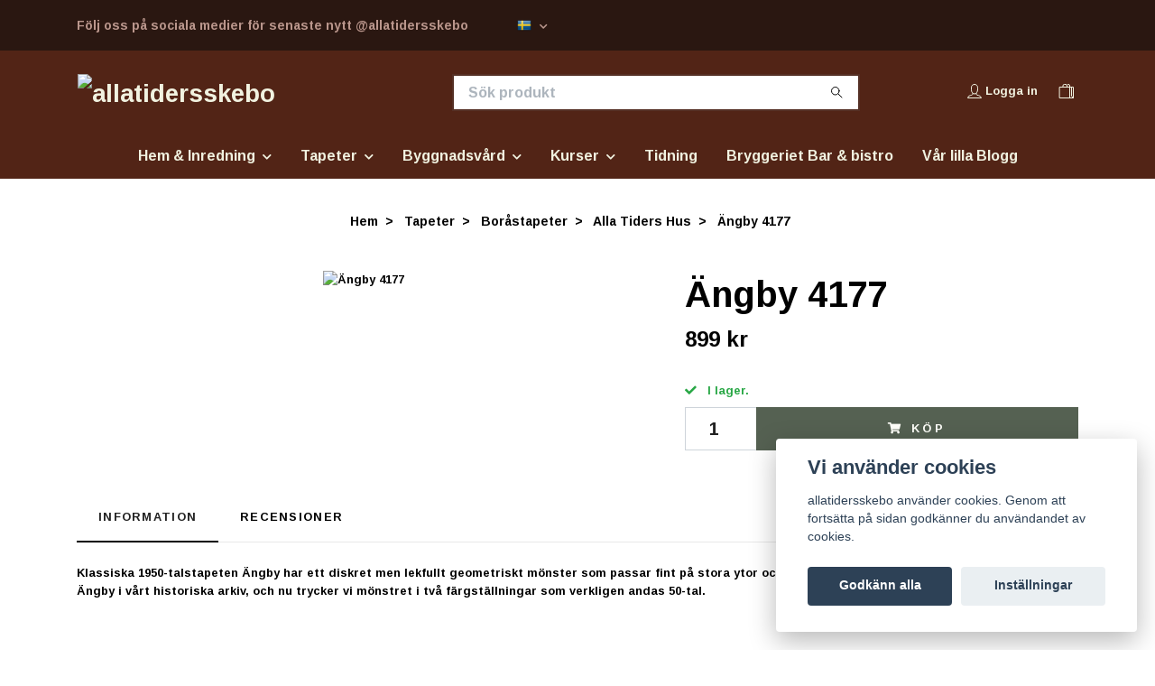

--- FILE ---
content_type: text/html; charset=utf-8
request_url: https://allatidersskebo.se/tapeter/borastapeter/alla-tiders-hus/angby-4177
body_size: 24688
content:
<!DOCTYPE html>
<html class="no-javascript" lang="sv">
<head>
<link rel="alternate" href="https://allatidersskebo.se/tapeter/borastapeter/alla-tiders-hus/angby-4177" hreflang="sv" />
<meta property="ix:host" content="cdn.quickbutik.com/images"><meta http-equiv="Content-Type" content="text/html; charset=utf-8">
<title>Ängby 4177 - allatidersskebo</title>
<meta name="author" content="Quickbutik">
<meta name="description" content="Klassiska 1950-talstapeten Ängby har ett diskret men lekfullt geometriskt mönster som passar fint på stora ytor och skänker rummet ett harmoniskt lugn. Vi hitta">
<meta property="og:description" content="Klassiska 1950-talstapeten Ängby har ett diskret men lekfullt geometriskt mönster som passar fint på stora ytor och skänker rummet ett harmoniskt lugn. Vi hitta">
<meta property="og:title" content="Ängby 4177 - allatidersskebo">
<meta property="og:url" content="https://allatidersskebo.se/tapeter/borastapeter/alla-tiders-hus/angby-4177">
<meta property="og:site_name" content="allatidersskebo">
<meta property="og:type" content="website">
<meta property="og:image" content="https://cdn.quickbutik.com/images/8268t/products/62a9aaae39f73.jpeg?format=webp">
<meta property="twitter:card" content="summary">
<meta property="twitter:title" content="allatidersskebo">
<meta property="twitter:description" content="Klassiska 1950-talstapeten Ängby har ett diskret men lekfullt geometriskt mönster som passar fint på stora ytor och skänker rummet ett harmoniskt lugn. Vi hitta">
<meta property="twitter:image" content="https://cdn.quickbutik.com/images/8268t/products/62a9aaae39f73.jpeg?format=webp">
<meta name="viewport" content="width=device-width, initial-scale=1, maximum-scale=1">
<link rel="preconnect" href="https://fonts.gstatic.com" crossorigin>
<script>document.documentElement.classList.remove('no-javascript');</script><!-- Vendor Assets --><link rel="stylesheet" href="https://use.fontawesome.com/releases/v5.15.4/css/all.css">
<link href="https://storage.quickbutik.com/templates/nova/css/assets.min.css?92792" rel="stylesheet">
<!-- Theme Stylesheet --><link href="https://storage.quickbutik.com/templates/nova/css/theme-main.css?92792" rel="stylesheet">
<link href="https://storage.quickbutik.com/stores/8268t/templates/nova/css/theme-sub.css?92792" rel="stylesheet">
<link href="https://storage.quickbutik.com/stores/8268t/templates/nova/css/custom.css?92792" rel="stylesheet">
<!-- Google Fonts --><link href="//fonts.googleapis.com/css?family=Arimo:700%7CArimo:700" rel="stylesheet" type="text/css"  media="all" /><!-- Favicon--><link rel="icon" type="image/png" href="https://cdn.quickbutik.com/images/8268t/templates/nova/assets/favicon.png?s=92792&auto=format">
<link rel="canonical" href="https://allatidersskebo.se/tapeter/borastapeter/alla-tiders-hus/angby-4177">
<!-- Tweaks for older IEs--><!--[if lt IE 9]>
      <script src="https://oss.maxcdn.com/html5shiv/3.7.3/html5shiv.min.js"></script>
      <script src="https://oss.maxcdn.com/respond/1.4.2/respond.min.js"></script
    ><![endif]--><script src="https://cdnjs.cloudflare.com/ajax/libs/imgix.js/4.0.0/imgix.min.js" integrity="sha512-SlmYBg9gVVpgcGsP+pIUgFnogdw1rs1L8x+OO3aFXeZdYgTYlFlyBV9hTebE6OgqCTDEjfdUEhcuWBsZ8LWOZA==" crossorigin="anonymous" referrerpolicy="no-referrer"></script><meta property="ix:useHttps" content="true">
	<meta name="google-site-verification" content="qiiTUt0375_e3thij3m6u6iNTB_S6vLHLoWKudGTOBA" />
<style>.hide { display: none; }</style>
<script type="text/javascript" defer>document.addEventListener('DOMContentLoaded', () => {
    document.body.setAttribute('data-qb-page', 'product');
});</script><script src="/assets/shopassets/cookieconsent/cookieconsent.js?v=230"></script>
<style>
    html.force--consent,
    html.force--consent body{
        height: auto!important;
        width: 100vw!important;
    }
</style>

    <script type="text/javascript">
    var qb_cookieconsent = initCookieConsent();
    var qb_cookieconsent_blocks = [{"title":"Vi anv\u00e4nder cookies","description":"allatidersskebo anv\u00e4nder cookies. Genom att forts\u00e4tta p\u00e5 sidan godk\u00e4nner du anv\u00e4ndandet av cookies."},{"title":"N\u00f6dv\u00e4ndiga cookies *","description":"Dessa cookies \u00e4r n\u00f6dv\u00e4ndiga f\u00f6r att butiken ska fungera korrekt och g\u00e5r inte att st\u00e4nga av utan att beh\u00f6va l\u00e4mna denna webbplats. De anv\u00e4nds f\u00f6r att funktionalitet som t.ex. varukorg, skapa ett konto och annat ska fungera korrekt.","toggle":{"value":"basic","enabled":true,"readonly":true}}];
</script>
    <!-- Google Analytics 4 -->
    <script async src="https://www.googletagmanager.com/gtag/js?id=G-VCCN9F6M4K"></script>
    <script>
        window.dataLayer = window.dataLayer || [];
        function gtag(){dataLayer.push(arguments);}

        gtag('consent', 'default', {
            'analytics_storage': 'denied',
            'ad_storage': 'denied',
            'ad_user_data': 'denied',
            'ad_personalization': 'denied',
            'wait_for_update': 500,
        });

        const getConsentForCategory = (category) => (typeof qb_cookieconsent == 'undefined' || qb_cookieconsent.allowedCategory(category)) ? 'granted' : 'denied';

        if (typeof qb_cookieconsent == 'undefined' || qb_cookieconsent.allowedCategory('analytics') || qb_cookieconsent.allowedCategory('marketing')) {
            const analyticsConsent = getConsentForCategory('analytics');
            const marketingConsent = getConsentForCategory('marketing');

            gtag('consent', 'update', {
                'analytics_storage': analyticsConsent,
                'ad_storage': marketingConsent,
                'ad_user_data': marketingConsent,
                'ad_personalization': marketingConsent,
            });
        }

        // Handle consent updates for GA4
        document.addEventListener('QB_CookieConsentAccepted', function(event) {
            const cookie = qbGetEvent(event).cookie;
            const getConsentLevel = (level) => (cookie && cookie.level && cookie.level.includes(level)) ? 'granted' : 'denied';

            gtag('consent', 'update', {
                'analytics_storage': getConsentLevel('analytics'),
                'ad_storage': getConsentLevel('marketing'),
                'ad_user_data': getConsentLevel('marketing'),
                'ad_personalization': getConsentLevel('marketing'),
            });
        });

        gtag('js', new Date());
        gtag('config', 'G-VCCN9F6M4K', { 'allow_enhanced_conversions' : true } );
gtag('event', 'view_item', JSON.parse('{"currency":"SEK","value":"899","items":[{"item_name":"Ängby 4177","item_id":"10027","price":"899","item_category":"Alla Tiders Hus","item_variant":"","quantity":"1","description":"<p>Klassiska 1950-talstapeten &Auml;ngby har ett diskret men lekfullt geometriskt m&ouml;nster som passar fint p&aring; stora ytor och sk&auml;nker rummet ett harmoniskt lugn. Vi hittade &Auml;ngby i v&aring;rt historiska arkiv, och nu trycker vi m&ouml;nstret i tv&aring; f&auml;rgst&auml;llningar som verkligen andas 50-tal.<span>&amp;nbsp;<\/span><\/p><p><br><\/p><p><span style=&quot;font-family: lato, sans-serif; font-size: 16px;&quot;>Rullbredd: 53 cm<\/span><br style=&quot;font-family: lato, sans-serif; font-size: 16px;&quot;><span style=&quot;font-family: lato, sans-serif; font-size: 16px;&quot;>Rull&auml;ngd: 10,05 m<\/span><br style=&quot;font-family: lato, sans-serif; font-size: 16px;&quot;><span style=&quot;font-family: lato, sans-serif; font-size: 16px;&quot;>M&ouml;nsterpassning: F&ouml;rskjuten 53 cm<\/span><br style=&quot;font-family: lato, sans-serif; font-size: 16px;&quot;><span style=&quot;font-family: lato, sans-serif; font-size: 16px;&quot;>Material: Non-woven<\/span><br><\/p>","image_url":"https%3A%2F%2Fcdn.quickbutik.com%2Fimages%2F8268t%2Fproducts%2F62a9aaae39f73.jpeg"}]}'));

        const gaClientIdPromise = new Promise(resolve => {
            gtag('get', 'G-VCCN9F6M4K', 'client_id', resolve);
        });
        const gaSessionIdPromise = new Promise(resolve => {
            gtag('get', 'G-VCCN9F6M4K', 'session_id', resolve);
        });

        Promise.all([gaClientIdPromise, gaSessionIdPromise]).then(([gaClientId, gaSessionId]) => {
            var checkoutButton = document.querySelector("a[href='/cart/index']");
            if (checkoutButton) {
                checkoutButton.onclick = function() {
                    var query = new URLSearchParams({
                        ...(typeof qb_cookieconsent == 'undefined' || qb_cookieconsent.allowedCategory('analytics') ? {
                            gaClientId,
                            gaSessionId,
                        } : {}),
                        consentCategories: [
                            ...(typeof qb_cookieconsent == 'undefined' || qb_cookieconsent.allowedCategory('analytics')) ? ['analytics'] : [],
                            ...(typeof qb_cookieconsent == 'undefined' || qb_cookieconsent.allowedCategory('marketing')) ? ['marketing'] : [],
                        ],
                    });
                    this.setAttribute("href", "/cart/index?" + query.toString());
                };
            }
        });
    </script>
    <!-- End Google Analytics 4 --></head>
<body>
 
    <header class="header">
<!-- Section: Top Bar-->
<div data-qb-area="top" data-qb-element="" class="top-bar py-1  text-sm">
  <div class="container">
    <div class="row align-items-center top-bar-height">
      <div class="col-12 col-lg-auto">

        <ul class="row mb-0 justify-content-center justify-content-lg-start list-unstyled">
          <li class="list-inline-item col-auto text-center text-lg-left ">
            <span data-qb-element="top_left_text">Följ oss på sociala medier för senaste nytt @allatidersskebo</span>
          </li>

          <!-- Component: Language Dropdown-->
          <li class="list-inline-item col-auto">
            <div class="dropdown px-3">
              <a id="langsDropdown" href="#" data-toggle="dropdown" data-display="static" aria-haspopup="true"
                aria-expanded="false" class="dropdown-toggle topbar-link">
                <img class="svg-icon navbar-icon w-auto" src="/assets/shopassets/flags/24/sv.png" alt="Svenska" />
              </a>

              <div aria-labelledby="langsDropdown" class="dropdown-menu dropdown-menu-left">
                <a href="https://allatidersskebo.se/tapeter/borastapeter/alla-tiders-hus/angby-4177" class="dropdown-item">
                  <img class="svg-icon navbar-icon w-auto" src="/assets/shopassets/flags/24/sv.png"
                    alt="sv Flag" />
                  Svenska
                </a>
              </div>

            </div>
          </li>

          <!-- Component: Tax Dropdown-->


          <!-- Currency Dropdown-->

        </ul>

      </div>
      
      
      <!-- Component: Top information -->

    </div>
  </div>
</div>
<!-- /Section: Top Bar -->

<!-- Section: Header variant -->
<!-- Section: Main Header -->
<nav
  data-qb-area="header" data-qb-element=""
  class="navbar-expand-lg navbar-position navbar-light bg-white " style="background-color: #522416 !important;">
    <div class="container">
      <div class="row">
        <div class="navbar col-12 py-2">
          <div class="list-inline-item order-0 d-lg-none col-auto p-0">
            <a href="#" data-toggle="modal" data-target="#sidebarLeft" class="color-text-base header-textcolor">
              <svg class="svg-icon navbar-icon color-text-base header-textcolor">
                <use xlink:href="#menu-hamburger-1"></use>
              </svg>
            </a>
          </div>
            <a data-qb-element="use_logo" href="https://allatidersskebo.se" title="allatidersskebo"
              class="navbar-brand order-1 order-lg-1 text-center text-md-left col-6 py-3 px-0">
              
              <img alt="allatidersskebo" class="img-fluid img-logo" srcset="https://cdn.quickbutik.com/images/8268t/templates/nova/assets/logo.png?s=92792&auto=format&dpr=1 1x, https://cdn.quickbutik.com/images/8268t/templates/nova/assets/logo.png?s=92792&auto=format&dpr=2 2x, https://cdn.quickbutik.com/images/8268t/templates/nova/assets/logo.png?s=92792&auto=format&dpr=3 3x" src="https://cdn.quickbutik.com/images/8268t/templates/nova/assets/logo.png?s=92792&auto=format">
            </a>
          <form data-qb-element="header_searchtext" action="/shop/search" method="get"
            class="d-lg-flex order-lg-2 d-none my-lg-0 flex-grow-1 top-searchbar text-center col-auto px-4">
            <div data-qb-element="header_searchtext" class="search-wrapper input-group">
              <input type="text" name="s" placeholder="Sök produkt" aria-label="Search"
                aria-describedby="button-search-desktop" class="form-control pl-3 border-0" />
              <div class="input-group-append ml-0">
                <button id="button-search-desktop" type="submit" class="btn py-0 border-0 bg-white">
                  <svg class="svg-icon navbar-icon color-text-base">
                    <use xlink:href="#search-1"></use>
                  </svg>
                </button>
              </div>
            </div>
          </form>
          <ul class="list-inline order-2 order-lg-3 mb-0 text-right col-auto p-0">
            <li data-qb-element="header_showlogin" class="list-inline-item mr-3 d-lg-inline-block d-none">
              <a href="/customer/login" class="p-0 d-flex align-items-center">
                <svg class="svg-icon navbar-icon color-text-base header-textcolor">
                  <use xlink:href="#avatar-1"></use>
                </svg>
                <span
                  class="color-text-base header-textcolor">Logga in</span>
              </a>
            </li>
  
            <li data-qb-element="icon_cart1" class="list-inline-item">
              <a href="#" data-toggle="modal" data-target="#sidebarCart"
                class="position-relative d-flex align-items-center qs-cart-view">
                <svg class="svg-icon navbar-icon color-text-base header-textcolor">
                  <use xlink:href="#shopping-bag-2"></use>
                </svg>
                <div class="navbar-icon-badge icon-count primary-bg basket-count-items icon-count-hidden">0</div>
                <span class="d-none d-sm-inline color-text-base header-textcolor">
                  </span>
              </a>
            </li>
          </ul>
        </div>
      </div>
    </div>
  
    <div class="navbar-bg mainmenu_font_size">
      <ul class="container navbar-nav d-none d-lg-flex mt-lg-0 py-2 justify-content-center flex-wrap px-0">
        <li class="nav-item has-dropdown position-relative   on-hover ">
          <a href="/hem-inredning" aria-haspopup="true" aria-expanded="false" class="nav-link dropdown-toggle">Hem &amp; Inredning</a>
          <ul class="dropdown-menu dropdown-menu-first" aria-labelledby="firstmenu">
  
  
            <li><a class="dropdown-item " href="/hem-inredning/belysning">Belysning</a></li>
  
  
  
            <li><a class="dropdown-item " href="/hem-inredning/bocker">Böcker</a></li>
  
  
  
            <li><a class="dropdown-item " href="/hem-inredning/emaljskyltar">Emaljskyltar</a></li>
  
  
  
            <li><a class="dropdown-item " href="/hem-inredning/garderob">Garderob</a></li>
  
  
            <li class="dropdown-submenu on-hover position-relative d-flex justify-content-center align-items-center 
            dropdown-list__item ">

              <div class="d-flex align-items-center w-100 dropdown-list__content">
                <a href="/hem-inredning/inredning" aria-expanded="false" class="dropdown-item ">Inredning</a>
                <i id="categoryDropdown151" role="button" data-toggle="dropdown" aria-haspopup="true" aria-expanded="false" data-display="static" class="dropdown-toggle dropdown-btn pr-3 pl-2 cursor-pointer"></i>
              </div>
  
              <ul aria-labelledby="categoryDropdown151"
                class="dropdown-menu dropdown-menu-alignright
                dropdown-list__sub-menu">

                
                  <li><a href="/hem-inredning/inredning/75-forvaring" class=" dropdown-item">Förvaring</a></li>
                

                
                  <li><a href="/hem-inredning/inredning/konsoler" class=" dropdown-item">Konsoler</a></li>
                

                
                  <li><a href="/hem-inredning/inredning/krukor-vaser" class=" dropdown-item">Krukor &amp; Vaser</a></li>
                

                
                  <li><a href="/hem-inredning/inredning/ljuslyktor-ljusstakar" class=" dropdown-item">Ljuslyktor &amp; Ljusstakar</a></li>
                
              </ul>
            </li>
  
  
  
            <li class="dropdown-submenu on-hover position-relative d-flex justify-content-center align-items-center 
            dropdown-list__item ">

              <div class="d-flex align-items-center w-100 dropdown-list__content">
                <a href="/hem-inredning/till-badrummet" aria-expanded="false" class="dropdown-item ">Till badrummet</a>
                <i id="categoryDropdown419" role="button" data-toggle="dropdown" aria-haspopup="true" aria-expanded="false" data-display="static" class="dropdown-toggle dropdown-btn pr-3 pl-2 cursor-pointer"></i>
              </div>
  
              <ul aria-labelledby="categoryDropdown419"
                class="dropdown-menu dropdown-menu-alignright
                dropdown-list__sub-menu">

                
                  <li><a href="/hem-inredning/till-badrummet/annat" class=" dropdown-item">Annat</a></li>
                

                
                  <li><a href="/hem-inredning/till-badrummet/handdukar" class=" dropdown-item">Handdukar</a></li>
                

                
                  <li><a href="/hem-inredning/till-badrummet/tvalar" class=" dropdown-item">Tvålar</a></li>
                

                
                  <li><a href="/hem-inredning/till-badrummet/tvattstugan" class=" dropdown-item">Tvättstugan</a></li>
                
              </ul>
            </li>
  
  
  
            <li class="dropdown-submenu on-hover position-relative d-flex justify-content-center align-items-center 
            dropdown-list__item ">

              <div class="d-flex align-items-center w-100 dropdown-list__content">
                <a href="/hem-inredning/till-koket" aria-expanded="false" class="dropdown-item ">Till köket</a>
                <i id="categoryDropdown152" role="button" data-toggle="dropdown" aria-haspopup="true" aria-expanded="false" data-display="static" class="dropdown-toggle dropdown-btn pr-3 pl-2 cursor-pointer"></i>
              </div>
  
              <ul aria-labelledby="categoryDropdown152"
                class="dropdown-menu dropdown-menu-alignright
                dropdown-list__sub-menu">

                
                  <li><a href="/hem-inredning/till-koket/dukar-lopare" class=" dropdown-item">Dukar &amp; löpare</a></li>
                

                
                  <li><a href="/hem-inredning/till-koket/forvaring" class=" dropdown-item">Förvaring</a></li>
                

                
                  <li><a href="/hem-inredning/till-koket/kokshanddukar-servetter" class=" dropdown-item">Kökshanddukar &amp; servetter</a></li>
                

                
                  <li><a href="/hem-inredning/till-koket/matlagning" class=" dropdown-item">Matlagning</a></li>
                

                
                  <li><a href="/hem-inredning/till-koket/stad-disk" class=" dropdown-item">Städ &amp; Disk</a></li>
                

                
                  <li><a href="/hem-inredning/till-koket/atbart" class=" dropdown-item">Ätbart</a></li>
                
              </ul>
            </li>
  
  
  
  
            <li><a class="dropdown-item " href="/hem-inredning/till-sovrummet">Till sovrummet</a></li>
  
  
  
            <li><a class="dropdown-item " href="/hem-inredning/utomhus">Utomhus</a></li>
  
  
  
            <li><a class="dropdown-item " href="/hem-inredning/71-ovrigt">Övrigt</a></li>
  
  
          </ul>
        </li>
        <li class="nav-item has-dropdown position-relative   on-hover ">
          <a href="/tapeter" aria-haspopup="true" aria-expanded="false" class="nav-link dropdown-toggle">Tapeter</a>
          <ul class="dropdown-menu dropdown-menu-first" aria-labelledby="firstmenu">
  
            <li class="dropdown-submenu on-hover position-relative d-flex justify-content-center align-items-center 
            dropdown-list__item ">

              <div class="d-flex align-items-center w-100 dropdown-list__content">
                <a href="/tapeter/borastapeter" aria-expanded="false" class="dropdown-item ">Boråstapeter</a>
                <i id="categoryDropdown87" role="button" data-toggle="dropdown" aria-haspopup="true" aria-expanded="false" data-display="static" class="dropdown-toggle dropdown-btn pr-3 pl-2 cursor-pointer"></i>
              </div>
  
              <ul aria-labelledby="categoryDropdown87"
                class="dropdown-menu dropdown-menu-alignright
                dropdown-list__sub-menu">

                
                  <li><a href="/tapeter/borastapeter/alla-tiders-hus" class=" dropdown-item">Alla Tiders Hus</a></li>
                

                
                  <li><a href="/tapeter/borastapeter/anno" class=" dropdown-item">Anno</a></li>
                

                
                  <li><a href="/tapeter/borastapeter/blue-white" class=" dropdown-item">Blue &amp; White</a></li>
                

                
                  <li><a href="/tapeter/borastapeter/borosan" class=" dropdown-item">Borosan</a></li>
                

                
                  <li><a href="/tapeter/borastapeter/34-barder" class=" dropdown-item">Bårder</a></li>
                

                
                  <li><a href="/tapeter/borastapeter/chalk" class=" dropdown-item">Chalk</a></li>
                

                
                  <li><a href="/tapeter/borastapeter/cottage-garden" class=" dropdown-item">Cottage Garden</a></li>
                

                
                  <li><a href="/tapeter/borastapeter/graphics" class=" dropdown-item">Graphics</a></li>
                

                
                  <li><a href="/tapeter/borastapeter/nordic-folk" class=" dropdown-item">Nordic Folk</a></li>
                

                
                  <li><a href="/tapeter/borastapeter/dreamy-escape" class=" dropdown-item">Dreamy Escape</a></li>
                

                
                  <li><a href="/tapeter/borastapeter/eastern-simplicity" class=" dropdown-item">Eastern Simplicity</a></li>
                

                
                  <li><a href="/tapeter/borastapeter/falsterbo-iii" class=" dropdown-item">Falsterbo III</a></li>
                

                
                  <li><a href="/tapeter/borastapeter/linen" class=" dropdown-item">Linen</a></li>
                

                
                  <li><a href="/tapeter/borastapeter/marstrand-ii" class=" dropdown-item">Marstrand II</a></li>
                

                
                  <li><a href="/tapeter/borastapeter/melodi" class=" dropdown-item">Melodi</a></li>
                

                
                  <li><a href="/tapeter/borastapeter/newbie" class=" dropdown-item">Newbie</a></li>
                

                
                  <li><a href="/tapeter/borastapeter/new-heritage" class=" dropdown-item">New Heritage</a></li>
                

                
                  <li><a href="/tapeter/borastapeter/orangeri" class=" dropdown-item">Orangeri</a></li>
                

                
                  <li><a href="/tapeter/borastapeter/pigment" class=" dropdown-item">Pigment</a></li>
                

                
                  <li><a href="/tapeter/borastapeter/special-edition" class=" dropdown-item">Special Edition</a></li>
                

                
                  <li><a href="/tapeter/borastapeter/scandinavian-designers-ii" class=" dropdown-item">Scandinavian Designers II</a></li>
                

                
                  <li><a href="/tapeter/borastapeter/scandinavian-designers-mini" class=" dropdown-item">Scandinavian Designers Mini</a></li>
                

                
                  <li><a href="/tapeter/borastapeter/scandinavian-designers-iii" class=" dropdown-item">Scandinavian Designers III</a></li>
                

                
                  <li><a href="/tapeter/borastapeter/swedish-designers" class=" dropdown-item">Swedish Designers</a></li>
                

                
                  <li><a href="/tapeter/borastapeter/swedish-grace" class=" dropdown-item">Swedish Grace</a></li>
                

                
                  <li><a href="/tapeter/borastapeter/timeless-traditions" class=" dropdown-item">Timeless Traditions</a></li>
                

                
                  <li><a href="/tapeter/borastapeter/treasured" class=" dropdown-item">Treasured</a></li>
                

                
                  <li><a href="/tapeter/borastapeter/vallmo" class=" dropdown-item">Vallmo</a></li>
                

                
                  <li><a href="/tapeter/borastapeter/woodland" class=" dropdown-item">Woodland</a></li>
                

                
                  <li><a href="/tapeter/borastapeter/angsflora" class=" dropdown-item">Ängsflora</a></li>
                
              </ul>
            </li>
  
  
  
            <li class="dropdown-submenu on-hover position-relative d-flex justify-content-center align-items-center 
            dropdown-list__item ">

              <div class="d-flex align-items-center w-100 dropdown-list__content">
                <a href="/tapeter/duro" aria-expanded="false" class="dropdown-item ">Duro</a>
                <i id="categoryDropdown88" role="button" data-toggle="dropdown" aria-haspopup="true" aria-expanded="false" data-display="static" class="dropdown-toggle dropdown-btn pr-3 pl-2 cursor-pointer"></i>
              </div>
  
              <ul aria-labelledby="categoryDropdown88"
                class="dropdown-menu dropdown-menu-alignright
                dropdown-list__sub-menu">

                
                  <li><a href="/tapeter/duro/akvarell" class=" dropdown-item">Akvarell</a></li>
                

                
                  <li><a href="/tapeter/duro/blommor-blad" class=" dropdown-item">Blommor &amp; blad</a></li>
                

                
                  <li><a href="/tapeter/duro/duro-1900" class=" dropdown-item">Duro 1900</a></li>
                

                
                  <li><a href="/tapeter/duro/enfargad-randig" class=" dropdown-item">Enfärgad &amp; randig</a></li>
                

                
                  <li><a href="/tapeter/duro/flora" class=" dropdown-item">Flora</a></li>
                

                
                  <li><a href="/tapeter/duro/gammalsvenska-klassiker-1850-1950" class=" dropdown-item">Gammalsvenska Klassiker 1850-1950</a></li>
                

                
                  <li><a href="/tapeter/duro/gammalsvenska-quickup" class=" dropdown-item">Gammalsvenska Quickup</a></li>
                

                
                  <li><a href="/tapeter/duro/gammelsvenska-papper" class=" dropdown-item">Gammelsvenska Papper</a></li>
                

                
                  <li><a href="/tapeter/duro/linnea" class=" dropdown-item">Linnéa</a></li>
                

                
                  <li><a href="/tapeter/duro/hav-land" class=" dropdown-item">Hav &amp; land</a></li>
                

                
                  <li><a href="/tapeter/duro/smamonstrat" class=" dropdown-item">Småmönstrat</a></li>
                
              </ul>
            </li>
  
  
  
            <li class="dropdown-submenu on-hover position-relative d-flex justify-content-center align-items-center 
            dropdown-list__item ">

              <div class="d-flex align-items-center w-100 dropdown-list__content">
                <a href="/tapeter/lim-handtryck" aria-expanded="false" class="dropdown-item ">Lim &amp; Handtryck</a>
                <i id="categoryDropdown153" role="button" data-toggle="dropdown" aria-haspopup="true" aria-expanded="false" data-display="static" class="dropdown-toggle dropdown-btn pr-3 pl-2 cursor-pointer"></i>
              </div>
  
              <ul aria-labelledby="categoryDropdown153"
                class="dropdown-menu dropdown-menu-alignright
                dropdown-list__sub-menu">

                
                  <li><a href="/tapeter/lim-handtryck/barder" class=" dropdown-item">Bårder</a></li>
                

                
                  <li><a href="/tapeter/lim-handtryck/funkis" class=" dropdown-item">Funkis</a></li>
                

                
                  <li><a href="/tapeter/lim-handtryck/kulturhistorisk-bok" class=" dropdown-item">Kulturhistorisk Bok</a></li>
                

                
                  <li><a href="/tapeter/lim-handtryck/tidrum" class=" dropdown-item">Tid &amp; Rum</a></li>
                
              </ul>
            </li>
  
  
  
            <li class="dropdown-submenu on-hover position-relative d-flex justify-content-center align-items-center 
            dropdown-list__item ">

              <div class="d-flex align-items-center w-100 dropdown-list__content">
                <a href="/tapeter/sandberg" aria-expanded="false" class="dropdown-item ">Sandberg</a>
                <i id="categoryDropdown89" role="button" data-toggle="dropdown" aria-haspopup="true" aria-expanded="false" data-display="static" class="dropdown-toggle dropdown-btn pr-3 pl-2 cursor-pointer"></i>
              </div>
  
              <ul aria-labelledby="categoryDropdown89"
                class="dropdown-menu dropdown-menu-alignright
                dropdown-list__sub-menu">

                
                  <li><a href="/tapeter/sandberg/chinoiserie-garden" class=" dropdown-item">Chinoiserie Garden</a></li>
                

                
                  <li><a href="/tapeter/sandberg/ett-hem-oland" class=" dropdown-item">Ett Hem Öland</a></li>
                

                
                  <li><a href="/tapeter/sandberg/essentials" class=" dropdown-item">Essentials</a></li>
                

                
                  <li><a href="/tapeter/sandberg/familj-ii" class=" dropdown-item">Familj II</a></li>
                

                
                  <li><a href="/tapeter/sandberg/huset-i-solen" class=" dropdown-item">Huset i solen</a></li>
                

                
                  <li><a href="/tapeter/sandberg/jordnara" class=" dropdown-item">Jordnära</a></li>
                

                
                  <li><a href="/tapeter/sandberg/kolonin" class=" dropdown-item">Kolonin</a></li>
                

                
                  <li><a href="/tapeter/sandberg/le-village" class=" dropdown-item">Le Village</a></li>
                

                
                  <li><a href="/tapeter/sandberg/lofstad" class=" dropdown-item">Löfstad</a></li>
                

                
                  <li><a href="/tapeter/sandberg/mons-klint" class=" dropdown-item">Møns Klint</a></li>
                

                
                  <li><a href="/tapeter/sandberg/villa-dalaro-ii" class=" dropdown-item">Villa Dalarö II</a></li>
                

                
                  <li><a href="/tapeter/sandberg/palm-garden" class=" dropdown-item">Palm Garden</a></li>
                

                
                  <li><a href="/tapeter/sandberg/tidlosa" class=" dropdown-item">Tidlösa</a></li>
                

                
                  <li><a href="/tapeter/sandberg/tradgarden" class=" dropdown-item">Trädgården</a></li>
                
              </ul>
            </li>
  
  
  
  
            <li><a class="dropdown-item " href="/tapeter/tillbehor">Tillbehör</a></li>
  
  
          </ul>
        </li>
        <li class="nav-item has-dropdown position-relative   on-hover ">
          <a href="/byggnadsvard" aria-haspopup="true" aria-expanded="false" class="nav-link dropdown-toggle">Byggnadsvård</a>
          <ul class="dropdown-menu dropdown-menu-first" aria-labelledby="firstmenu">
  
            <li class="dropdown-submenu on-hover position-relative d-flex justify-content-center align-items-center 
            dropdown-list__item ">

              <div class="d-flex align-items-center w-100 dropdown-list__content">
                <a href="/farg" aria-expanded="false" class="dropdown-item ">Färg</a>
                <i id="categoryDropdown9" role="button" data-toggle="dropdown" aria-haspopup="true" aria-expanded="false" data-display="static" class="dropdown-toggle dropdown-btn pr-3 pl-2 cursor-pointer"></i>
              </div>
  
              <ul aria-labelledby="categoryDropdown9"
                class="dropdown-menu dropdown-menu-alignright
                dropdown-list__sub-menu">

                
                  <li><a href="/farg/mala-vaggar" class=" dropdown-item">Måla väggar &amp; tak inomhus</a></li>
                

                
                  <li><a href="/farg/mala-snickerier" class=" dropdown-item">Måla snickerier inomhus</a></li>
                

                
                  <li><a href="/farg/mala-dekorativt" class=" dropdown-item">Måla dekorativt inomhus</a></li>
                

                
                  <li><a href="/farg/mala-vatrum" class=" dropdown-item">Måla våtrum</a></li>
                

                
                  <li><a href="/farg/mala-golv" class=" dropdown-item">Måla golv inne &amp; utomhus</a></li>
                

                
                  <li><a href="/farg/mala-fasad" class=" dropdown-item">Måla fasad utomhus</a></li>
                

                
                  <li><a href="/farg/mala-fonster" class=" dropdown-item">Måla fönster &amp; snickerier utomhus</a></li>
                

                
                  <li><a href="/farg/mala-med-tratjara" class=" dropdown-item">Måla med trätjära</a></li>
                

                
                  <li><a href="/farg/mala-plat" class=" dropdown-item">Måla plåt/metall utomhus</a></li>
                

                
                  <li><a href="/farg/olja-utomhus" class=" dropdown-item">Olja &amp; vax</a></li>
                

                
                  <li><a href="/farg/fargborttagning" class=" dropdown-item">Färgborttagning</a></li>
                
              </ul>
            </li>
  
  
  
            <li class="dropdown-submenu on-hover position-relative d-flex justify-content-center align-items-center 
            dropdown-list__item ">

              <div class="d-flex align-items-center w-100 dropdown-list__content">
                <a href="/byggnadsvard/golv" aria-expanded="false" class="dropdown-item ">Golv &amp; Tillbehör</a>
                <i id="categoryDropdown496" role="button" data-toggle="dropdown" aria-haspopup="true" aria-expanded="false" data-display="static" class="dropdown-toggle dropdown-btn pr-3 pl-2 cursor-pointer"></i>
              </div>
  
              <ul aria-labelledby="categoryDropdown496"
                class="dropdown-menu dropdown-menu-alignright
                dropdown-list__sub-menu">

                
                  <li><a href="/byggnadsvard/golv/golvtillbehor" class=" dropdown-item">Golvtillbehör</a></li>
                

                
                  <li><a href="/byggnadsvard/golv/klickgolv" class=" dropdown-item">Klickgolv</a></li>
                
              </ul>
            </li>
  
  
  
  
            <li><a class="dropdown-item " href="/byggnadsvard/bat">Båt</a></li>
  
  
            <li class="dropdown-submenu on-hover position-relative d-flex justify-content-center align-items-center 
            dropdown-list__item ">

              <div class="d-flex align-items-center w-100 dropdown-list__content">
                <a href="/penslar-verktyg" aria-expanded="false" class="dropdown-item ">Penslar &amp; Verktyg</a>
                <i id="categoryDropdown22" role="button" data-toggle="dropdown" aria-haspopup="true" aria-expanded="false" data-display="static" class="dropdown-toggle dropdown-btn pr-3 pl-2 cursor-pointer"></i>
              </div>
  
              <ul aria-labelledby="categoryDropdown22"
                class="dropdown-menu dropdown-menu-alignright
                dropdown-list__sub-menu">

                    <li class="dropdown-submenu on-hover position-relative d-flex justify-content-center align-items-center
                    dropdown-list__item ">
                        <div class="d-flex align-items-center w-100 dropdown-list__content">
                          <a href="/penslar-verktyg/penslar-roller" aria-expanded="false" class="dropdown-item ">Penslar &amp; roller</a>
                          <i id="categoryDropdown396" role="button" data-toggle="dropdown" aria-haspopup="true" aria-expanded="false" data-display="static" class="dropdown-toggle dropdown-btn pr-3 pl-2 cursor-pointer"></i>
                        </div>
      
                        <ul aria-labelledby="categoryDropdown396"
                          class="dropdown-menu dropdown-menu-alignright
                          dropdown-list__sub-menu">
                              <li><a href="/penslar-verktyg/penslar-roller/mala-vaggar-snickerier-inomhus" class=" dropdown-item">Måla väggar &amp; snickerier inomhus</a></li>
                              <li><a href="/penslar-verktyg/penslar-roller/mala-fasad-snickerier-utomhus" class=" dropdown-item">Måla fasad &amp; snickerier utomhus</a></li>
                              <li><a href="/penslar-verktyg/penslar-roller/58-mala-med-linoljefarg" class=" dropdown-item">Måla med linoljefärg</a></li>
                              <li><a href="/penslar-verktyg/penslar-roller/adring-marmorering" class=" dropdown-item">Ådring &amp; marmorering</a></li>
                        </ul>
                    </li>
                
                

                    <li class="dropdown-submenu on-hover position-relative d-flex justify-content-center align-items-center
                    dropdown-list__item ">
                        <div class="d-flex align-items-center w-100 dropdown-list__content">
                          <a href="/penslar-verktyg/verktyg" aria-expanded="false" class="dropdown-item ">Verktyg</a>
                          <i id="categoryDropdown31" role="button" data-toggle="dropdown" aria-haspopup="true" aria-expanded="false" data-display="static" class="dropdown-toggle dropdown-btn pr-3 pl-2 cursor-pointer"></i>
                        </div>
      
                        <ul aria-labelledby="categoryDropdown31"
                          class="dropdown-menu dropdown-menu-alignright
                          dropdown-list__sub-menu">
                              <li><a href="/penslar-verktyg/verktyg/slipa-skrapa-borsta" class=" dropdown-item">Slipa, Skrapa &amp; Borsta</a></li>
                              <li><a href="/penslar-verktyg/verktyg/tapetverktyg" class=" dropdown-item">Tapetverktyg</a></li>
                              <li><a href="/penslar-verktyg/verktyg/tejp-lim" class=" dropdown-item">Tejp &amp; Lim</a></li>
                              <li><a href="/penslar-verktyg/verktyg/11-ovrigt" class=" dropdown-item">Övrigt</a></li>
                        </ul>
                    </li>
                
                
              </ul>
            </li>
  
  
  
            <li class="dropdown-submenu on-hover position-relative d-flex justify-content-center align-items-center 
            dropdown-list__item ">

              <div class="d-flex align-items-center w-100 dropdown-list__content">
                <a href="/linoljefarg" aria-expanded="false" class="dropdown-item ">Linoljefärg</a>
                <i id="categoryDropdown66" role="button" data-toggle="dropdown" aria-haspopup="true" aria-expanded="false" data-display="static" class="dropdown-toggle dropdown-btn pr-3 pl-2 cursor-pointer"></i>
              </div>
  
              <ul aria-labelledby="categoryDropdown66"
                class="dropdown-menu dropdown-menu-alignright
                dropdown-list__sub-menu">

                    <li class="dropdown-submenu on-hover position-relative d-flex justify-content-center align-items-center
                    dropdown-list__item ">
                        <div class="d-flex align-items-center w-100 dropdown-list__content">
                          <a href="/linoljefarg/engwall-claesson" aria-expanded="false" class="dropdown-item ">Engwall o. Claesson</a>
                          <i id="categoryDropdown67" role="button" data-toggle="dropdown" aria-haspopup="true" aria-expanded="false" data-display="static" class="dropdown-toggle dropdown-btn pr-3 pl-2 cursor-pointer"></i>
                        </div>
      
                        <ul aria-labelledby="categoryDropdown67"
                          class="dropdown-menu dropdown-menu-alignright
                          dropdown-list__sub-menu">
                              <li><a href="/linoljefarg/engwall-claesson/engwall-claesson-mala-inomhus" class=" dropdown-item">Måla Inomhus</a></li>
                              <li><a href="/linoljefarg/engwall-claesson/engwall-claesson-mala-utomhus" class=" dropdown-item">Måla Utomhus</a></li>
                              <li><a href="/linoljefarg/engwall-claesson/800ovrigt" class=" dropdown-item">Övrigt</a></li>
                        </ul>
                    </li>
                
                

                    <li class="dropdown-submenu on-hover position-relative d-flex justify-content-center align-items-center
                    dropdown-list__item ">
                        <div class="d-flex align-items-center w-100 dropdown-list__content">
                          <a href="/linoljefarg/gysinge" aria-expanded="false" class="dropdown-item ">Gysinge</a>
                          <i id="categoryDropdown68" role="button" data-toggle="dropdown" aria-haspopup="true" aria-expanded="false" data-display="static" class="dropdown-toggle dropdown-btn pr-3 pl-2 cursor-pointer"></i>
                        </div>
      
                        <ul aria-labelledby="categoryDropdown68"
                          class="dropdown-menu dropdown-menu-alignright
                          dropdown-list__sub-menu">
                              <li><a href="/linoljefarg/gysinge/gysinge-mala-inomhus" class=" dropdown-item">Måla Inomhus</a></li>
                              <li><a href="/linoljefarg/gysinge/gysinge-mala-utomhus" class=" dropdown-item">Måla Utomhus</a></li>
                              <li><a href="/linoljefarg/gysinge/81-ovrigt" class=" dropdown-item">Övrigt</a></li>
                        </ul>
                    </li>
                
                
              </ul>
            </li>
  
  
  
            <li class="dropdown-submenu on-hover position-relative d-flex justify-content-center align-items-center 
            dropdown-list__item ">

              <div class="d-flex align-items-center w-100 dropdown-list__content">
                <a href="/byggnadsvard/beslag" aria-expanded="false" class="dropdown-item ">Beslag</a>
                <i id="categoryDropdown149" role="button" data-toggle="dropdown" aria-haspopup="true" aria-expanded="false" data-display="static" class="dropdown-toggle dropdown-btn pr-3 pl-2 cursor-pointer"></i>
              </div>
  
              <ul aria-labelledby="categoryDropdown149"
                class="dropdown-menu dropdown-menu-alignright
                dropdown-list__sub-menu">

                
                  <li><a href="/byggnadsvard/beslag/fonsterbeslag" class=" dropdown-item">Fönsterbeslag</a></li>
                

                
                  <li><a href="/byggnadsvard/beslag/krokar-knoppar-handtag" class=" dropdown-item">Krokar, knoppar &amp; handtag</a></li>
                

                
                  <li><a href="/byggnadsvard/beslag/gangjarn" class=" dropdown-item">Gångjärn</a></li>
                

                
                  <li><a href="/byggnadsvard/beslag/hornjarn" class=" dropdown-item">Hörnjärn</a></li>
                

                
                  <li><a href="/byggnadsvard/beslag/las" class=" dropdown-item">Lås</a></li>
                
              </ul>
            </li>
  
  
  
  
            <li><a class="dropdown-item " href="/byggnadsvard/torrpigment">Torrpigment</a></li>
  
  
  
            <li><a class="dropdown-item " href="/byggnadsvard/fonsterrenovering">Fönsterrenovering</a></li>
  
  
  
            <li><a class="dropdown-item " href="/byggnadsvard/isolering">Isolering</a></li>
  
  
  
            <li><a class="dropdown-item " href="/byggnadsvard/papp-och-vavspanning">Papp- och Vävspänning</a></li>
  
  
  
            <li><a class="dropdown-item " href="/byggnadsvard/stada">Rengöring</a></li>
  
  
  
            <li><a class="dropdown-item " href="/byggnadsvard/spackel-lim-tillbehor">Spackel, Lim &amp; Tillbehör</a></li>
  
  
  
            <li><a class="dropdown-item " href="/byggnadsvard/ovrigt123">Övrigt</a></li>
  
  
          </ul>
        </li>
        <li class="nav-item has-dropdown position-relative   on-hover ">
          <a href="/kurser" aria-haspopup="true" aria-expanded="false" class="nav-link dropdown-toggle">Kurser</a>
          <ul class="dropdown-menu dropdown-menu-first" aria-labelledby="firstmenu">
  
  
            <li><a class="dropdown-item " href="/kurser/82-fonsterrenovering">Fönsterrenovering</a></li>
  
  
  
            <li><a class="dropdown-item " href="/kurser/konst-hantverk">Konst &amp; hantverk</a></li>
  
  
  
            <li><a class="dropdown-item " href="/kurser/marmorering-adring">Marmorering &amp; ådring</a></li>
  
  
  
            <li><a class="dropdown-item " href="/kurser/mala-med-linoljefarg">Måla med linoljefärg</a></li>
  
  
  
            <li><a class="dropdown-item " href="/kurser/pappspanning">Pappspänning</a></li>
  
  
          </ul>
        </li>
        <li class="nav-item ">
          <a href="/tidning" title="Tidning" class="nav-link ">Tidning</a>
        </li>
        <li class="nav-item ">
          <a href="/sidor/bryggerietbarobistro" title="Bryggeriet Bar &amp; bistro" class="nav-link ">Bryggeriet Bar &amp; bistro</a>
        </li>
        <li class="nav-item ">
          <a href="/blogg" title="Vår lilla Blogg" class="nav-link ">Vår lilla Blogg</a>
        </li>
      </ul>
    </div>
  </nav>
  <!-- /Section: Main Header -->
<!-- Section: Header variant -->

<!-- Section: Main Menu -->
<div id="sidebarLeft" tabindex="-1" role="dialog" aria-hidden="true" class="modal fade modal-left">
  <div role="document" class="modal-dialog">
    <div class="modal-content">
      <div class="modal-header pb-0 border-0 d-block">
        <div class="row">
        <form action="/shop/search" method="get" class="col d-lg-flex w-100 my-lg-0 mb-2 pt-1">
          <div class="search-wrapper input-group">
            <input type="text" name="s" placeholder="Sök produkt" aria-label="Search"
              aria-describedby="button-search" class="form-control pl-3 border-0 mobile-search" />
            <div class="input-group-append ml-0">
              <button id="button-search" type="submit" class="btn py-0 btn-underlined border-0">
                <svg class="svg-icon navbar-icon">
                  <use xlink:href="#search-1"></use>
                </svg>
              </button>
            </div>
          </div>
        </form>
        <button type="button" data-dismiss="modal" aria-label="Close" class="close col-auto close-rotate p-0 m-0">
          <svg class="svg-icon w-3rem h-3rem svg-icon-light align-middle">
            <use xlink:href="#close-1"></use>
          </svg>
        </button>
        </div>
      </div>
      <div class="modal-body pt-0">
        <div class="px-2 pb-5">

          <ul class="nav flex-column mb-5">

            <li class="nav-item dropdown">

              <a href="/hem-inredning" data-toggle="collapse" data-target="#cat2" aria-haspopup="true"
                aria-expanded="false"
                class="nav-link mobile-nav-link pl-0 mobile-dropdown-toggle dropdown-toggle">Hem &amp; Inredning</a>

              <div id="cat2" class="collapse">
                <ul class="nav flex-column ml-3">
                  <li class="nav-item">
                    <a class="nav-link mobile-nav-link pl-0 show-all" href="/hem-inredning" title="Hem &amp; Inredning">Visa alla i Hem &amp; Inredning</a>
                  </li>

                  <li class="nav-item">
                    <a href="/hem-inredning/belysning" class="nav-link mobile-nav-link pl-0 ">Belysning</a>
                  </li>



                  <li class="nav-item">
                    <a href="/hem-inredning/bocker" class="nav-link mobile-nav-link pl-0 ">Böcker</a>
                  </li>



                  <li class="nav-item">
                    <a href="/hem-inredning/emaljskyltar" class="nav-link mobile-nav-link pl-0 ">Emaljskyltar</a>
                  </li>



                  <li class="nav-item">
                    <a href="/hem-inredning/garderob" class="nav-link mobile-nav-link pl-0 ">Garderob</a>
                  </li>




                  <li class="nav-item dropdown">
                    <a href="#" data-target="#subcat151" data-toggle="collapse" aria-haspopup="true"
                      aria-expanded="false" class="nav-link pl-0 dropdown-toggle">Inredning</a>

                    <div id="subcat151" class="collapse">
                      <ul class="nav flex-column ml-3">
                        <li class="nav-item">
                          <a class="nav-link mobile-nav-link pl-0 show-all" href="/hem-inredning/inredning"
                            title="Inredning">Visa alla i Inredning</a>
                        </li>
                          
                          <li class="nav-item">
                            <a href="/hem-inredning/inredning/75-forvaring" class="nav-link pl-0 ">Förvaring</a>
                          </li>


                          
                          <li class="nav-item">
                            <a href="/hem-inredning/inredning/konsoler" class="nav-link pl-0 ">Konsoler</a>
                          </li>


                          
                          <li class="nav-item">
                            <a href="/hem-inredning/inredning/krukor-vaser" class="nav-link pl-0 ">Krukor &amp; Vaser</a>
                          </li>


                          
                          <li class="nav-item">
                            <a href="/hem-inredning/inredning/ljuslyktor-ljusstakar" class="nav-link pl-0 ">Ljuslyktor &amp; Ljusstakar</a>
                          </li>


                      </ul>
                    </div>
                  </li>



                  <li class="nav-item dropdown">
                    <a href="#" data-target="#subcat419" data-toggle="collapse" aria-haspopup="true"
                      aria-expanded="false" class="nav-link pl-0 dropdown-toggle">Till badrummet</a>

                    <div id="subcat419" class="collapse">
                      <ul class="nav flex-column ml-3">
                        <li class="nav-item">
                          <a class="nav-link mobile-nav-link pl-0 show-all" href="/hem-inredning/till-badrummet"
                            title="Till badrummet">Visa alla i Till badrummet</a>
                        </li>
                          
                          <li class="nav-item">
                            <a href="/hem-inredning/till-badrummet/annat" class="nav-link pl-0 ">Annat</a>
                          </li>


                          
                          <li class="nav-item">
                            <a href="/hem-inredning/till-badrummet/handdukar" class="nav-link pl-0 ">Handdukar</a>
                          </li>


                          
                          <li class="nav-item">
                            <a href="/hem-inredning/till-badrummet/tvalar" class="nav-link pl-0 ">Tvålar</a>
                          </li>


                          
                          <li class="nav-item">
                            <a href="/hem-inredning/till-badrummet/tvattstugan" class="nav-link pl-0 ">Tvättstugan</a>
                          </li>


                      </ul>
                    </div>
                  </li>



                  <li class="nav-item dropdown">
                    <a href="#" data-target="#subcat152" data-toggle="collapse" aria-haspopup="true"
                      aria-expanded="false" class="nav-link pl-0 dropdown-toggle">Till köket</a>

                    <div id="subcat152" class="collapse">
                      <ul class="nav flex-column ml-3">
                        <li class="nav-item">
                          <a class="nav-link mobile-nav-link pl-0 show-all" href="/hem-inredning/till-koket"
                            title="Till köket">Visa alla i Till köket</a>
                        </li>
                          
                          <li class="nav-item">
                            <a href="/hem-inredning/till-koket/dukar-lopare" class="nav-link pl-0 ">Dukar &amp; löpare</a>
                          </li>


                          
                          <li class="nav-item">
                            <a href="/hem-inredning/till-koket/forvaring" class="nav-link pl-0 ">Förvaring</a>
                          </li>


                          
                          <li class="nav-item">
                            <a href="/hem-inredning/till-koket/kokshanddukar-servetter" class="nav-link pl-0 ">Kökshanddukar &amp; servetter</a>
                          </li>


                          
                          <li class="nav-item">
                            <a href="/hem-inredning/till-koket/matlagning" class="nav-link pl-0 ">Matlagning</a>
                          </li>


                          
                          <li class="nav-item">
                            <a href="/hem-inredning/till-koket/stad-disk" class="nav-link pl-0 ">Städ &amp; Disk</a>
                          </li>


                          
                          <li class="nav-item">
                            <a href="/hem-inredning/till-koket/atbart" class="nav-link pl-0 ">Ätbart</a>
                          </li>


                      </ul>
                    </div>
                  </li>


                  <li class="nav-item">
                    <a href="/hem-inredning/till-sovrummet" class="nav-link mobile-nav-link pl-0 ">Till sovrummet</a>
                  </li>



                  <li class="nav-item">
                    <a href="/hem-inredning/utomhus" class="nav-link mobile-nav-link pl-0 ">Utomhus</a>
                  </li>



                  <li class="nav-item">
                    <a href="/hem-inredning/71-ovrigt" class="nav-link mobile-nav-link pl-0 ">Övrigt</a>
                  </li>



                </ul>
              </div>
            </li>



            <li class="nav-item dropdown">

              <a href="/tapeter" data-toggle="collapse" data-target="#cat56" aria-haspopup="true"
                aria-expanded="false"
                class="nav-link mobile-nav-link pl-0 mobile-dropdown-toggle dropdown-toggle">Tapeter</a>

              <div id="cat56" class="collapse">
                <ul class="nav flex-column ml-3">
                  <li class="nav-item">
                    <a class="nav-link mobile-nav-link pl-0 show-all" href="/tapeter" title="Tapeter">Visa alla i Tapeter</a>
                  </li>


                  <li class="nav-item dropdown">
                    <a href="#" data-target="#subcat87" data-toggle="collapse" aria-haspopup="true"
                      aria-expanded="false" class="nav-link pl-0 dropdown-toggle">Boråstapeter</a>

                    <div id="subcat87" class="collapse">
                      <ul class="nav flex-column ml-3">
                        <li class="nav-item">
                          <a class="nav-link mobile-nav-link pl-0 show-all" href="/tapeter/borastapeter"
                            title="Boråstapeter">Visa alla i Boråstapeter</a>
                        </li>
                          
                          <li class="nav-item">
                            <a href="/tapeter/borastapeter/alla-tiders-hus" class="nav-link pl-0 ">Alla Tiders Hus</a>
                          </li>


                          
                          <li class="nav-item">
                            <a href="/tapeter/borastapeter/anno" class="nav-link pl-0 ">Anno</a>
                          </li>


                          
                          <li class="nav-item">
                            <a href="/tapeter/borastapeter/blue-white" class="nav-link pl-0 ">Blue &amp; White</a>
                          </li>


                          
                          <li class="nav-item">
                            <a href="/tapeter/borastapeter/borosan" class="nav-link pl-0 ">Borosan</a>
                          </li>


                          
                          <li class="nav-item">
                            <a href="/tapeter/borastapeter/34-barder" class="nav-link pl-0 ">Bårder</a>
                          </li>


                          
                          <li class="nav-item">
                            <a href="/tapeter/borastapeter/chalk" class="nav-link pl-0 ">Chalk</a>
                          </li>


                          
                          <li class="nav-item">
                            <a href="/tapeter/borastapeter/cottage-garden" class="nav-link pl-0 ">Cottage Garden</a>
                          </li>


                          
                          <li class="nav-item">
                            <a href="/tapeter/borastapeter/graphics" class="nav-link pl-0 ">Graphics</a>
                          </li>


                          
                          <li class="nav-item">
                            <a href="/tapeter/borastapeter/nordic-folk" class="nav-link pl-0 ">Nordic Folk</a>
                          </li>


                          
                          <li class="nav-item">
                            <a href="/tapeter/borastapeter/dreamy-escape" class="nav-link pl-0 ">Dreamy Escape</a>
                          </li>


                          
                          <li class="nav-item">
                            <a href="/tapeter/borastapeter/eastern-simplicity" class="nav-link pl-0 ">Eastern Simplicity</a>
                          </li>


                          
                          <li class="nav-item">
                            <a href="/tapeter/borastapeter/falsterbo-iii" class="nav-link pl-0 ">Falsterbo III</a>
                          </li>


                          
                          <li class="nav-item">
                            <a href="/tapeter/borastapeter/linen" class="nav-link pl-0 ">Linen</a>
                          </li>


                          
                          <li class="nav-item">
                            <a href="/tapeter/borastapeter/marstrand-ii" class="nav-link pl-0 ">Marstrand II</a>
                          </li>


                          
                          <li class="nav-item">
                            <a href="/tapeter/borastapeter/melodi" class="nav-link pl-0 ">Melodi</a>
                          </li>


                          
                          <li class="nav-item">
                            <a href="/tapeter/borastapeter/newbie" class="nav-link pl-0 ">Newbie</a>
                          </li>


                          
                          <li class="nav-item">
                            <a href="/tapeter/borastapeter/new-heritage" class="nav-link pl-0 ">New Heritage</a>
                          </li>


                          
                          <li class="nav-item">
                            <a href="/tapeter/borastapeter/orangeri" class="nav-link pl-0 ">Orangeri</a>
                          </li>


                          
                          <li class="nav-item">
                            <a href="/tapeter/borastapeter/pigment" class="nav-link pl-0 ">Pigment</a>
                          </li>


                          
                          <li class="nav-item">
                            <a href="/tapeter/borastapeter/special-edition" class="nav-link pl-0 ">Special Edition</a>
                          </li>


                          
                          <li class="nav-item">
                            <a href="/tapeter/borastapeter/scandinavian-designers-ii" class="nav-link pl-0 ">Scandinavian Designers II</a>
                          </li>


                          
                          <li class="nav-item">
                            <a href="/tapeter/borastapeter/scandinavian-designers-mini" class="nav-link pl-0 ">Scandinavian Designers Mini</a>
                          </li>


                          
                          <li class="nav-item">
                            <a href="/tapeter/borastapeter/scandinavian-designers-iii" class="nav-link pl-0 ">Scandinavian Designers III</a>
                          </li>


                          
                          <li class="nav-item">
                            <a href="/tapeter/borastapeter/swedish-designers" class="nav-link pl-0 ">Swedish Designers</a>
                          </li>


                          
                          <li class="nav-item">
                            <a href="/tapeter/borastapeter/swedish-grace" class="nav-link pl-0 ">Swedish Grace</a>
                          </li>


                          
                          <li class="nav-item">
                            <a href="/tapeter/borastapeter/timeless-traditions" class="nav-link pl-0 ">Timeless Traditions</a>
                          </li>


                          
                          <li class="nav-item">
                            <a href="/tapeter/borastapeter/treasured" class="nav-link pl-0 ">Treasured</a>
                          </li>


                          
                          <li class="nav-item">
                            <a href="/tapeter/borastapeter/vallmo" class="nav-link pl-0 ">Vallmo</a>
                          </li>


                          
                          <li class="nav-item">
                            <a href="/tapeter/borastapeter/woodland" class="nav-link pl-0 ">Woodland</a>
                          </li>


                          
                          <li class="nav-item">
                            <a href="/tapeter/borastapeter/angsflora" class="nav-link pl-0 ">Ängsflora</a>
                          </li>


                      </ul>
                    </div>
                  </li>



                  <li class="nav-item dropdown">
                    <a href="#" data-target="#subcat88" data-toggle="collapse" aria-haspopup="true"
                      aria-expanded="false" class="nav-link pl-0 dropdown-toggle">Duro</a>

                    <div id="subcat88" class="collapse">
                      <ul class="nav flex-column ml-3">
                        <li class="nav-item">
                          <a class="nav-link mobile-nav-link pl-0 show-all" href="/tapeter/duro"
                            title="Duro">Visa alla i Duro</a>
                        </li>
                          
                          <li class="nav-item">
                            <a href="/tapeter/duro/akvarell" class="nav-link pl-0 ">Akvarell</a>
                          </li>


                          
                          <li class="nav-item">
                            <a href="/tapeter/duro/blommor-blad" class="nav-link pl-0 ">Blommor &amp; blad</a>
                          </li>


                          
                          <li class="nav-item">
                            <a href="/tapeter/duro/duro-1900" class="nav-link pl-0 ">Duro 1900</a>
                          </li>


                          
                          <li class="nav-item">
                            <a href="/tapeter/duro/enfargad-randig" class="nav-link pl-0 ">Enfärgad &amp; randig</a>
                          </li>


                          
                          <li class="nav-item">
                            <a href="/tapeter/duro/flora" class="nav-link pl-0 ">Flora</a>
                          </li>


                          
                          <li class="nav-item">
                            <a href="/tapeter/duro/gammalsvenska-klassiker-1850-1950" class="nav-link pl-0 ">Gammalsvenska Klassiker 1850-1950</a>
                          </li>


                          
                          <li class="nav-item">
                            <a href="/tapeter/duro/gammalsvenska-quickup" class="nav-link pl-0 ">Gammalsvenska Quickup</a>
                          </li>


                          
                          <li class="nav-item">
                            <a href="/tapeter/duro/gammelsvenska-papper" class="nav-link pl-0 ">Gammelsvenska Papper</a>
                          </li>


                          
                          <li class="nav-item">
                            <a href="/tapeter/duro/linnea" class="nav-link pl-0 ">Linnéa</a>
                          </li>


                          
                          <li class="nav-item">
                            <a href="/tapeter/duro/hav-land" class="nav-link pl-0 ">Hav &amp; land</a>
                          </li>


                          
                          <li class="nav-item">
                            <a href="/tapeter/duro/smamonstrat" class="nav-link pl-0 ">Småmönstrat</a>
                          </li>


                      </ul>
                    </div>
                  </li>



                  <li class="nav-item dropdown">
                    <a href="#" data-target="#subcat153" data-toggle="collapse" aria-haspopup="true"
                      aria-expanded="false" class="nav-link pl-0 dropdown-toggle">Lim &amp; Handtryck</a>

                    <div id="subcat153" class="collapse">
                      <ul class="nav flex-column ml-3">
                        <li class="nav-item">
                          <a class="nav-link mobile-nav-link pl-0 show-all" href="/tapeter/lim-handtryck"
                            title="Lim &amp; Handtryck">Visa alla i Lim &amp; Handtryck</a>
                        </li>
                          
                          <li class="nav-item">
                            <a href="/tapeter/lim-handtryck/barder" class="nav-link pl-0 ">Bårder</a>
                          </li>


                          
                          <li class="nav-item">
                            <a href="/tapeter/lim-handtryck/funkis" class="nav-link pl-0 ">Funkis</a>
                          </li>


                          
                          <li class="nav-item">
                            <a href="/tapeter/lim-handtryck/kulturhistorisk-bok" class="nav-link pl-0 ">Kulturhistorisk Bok</a>
                          </li>


                          
                          <li class="nav-item">
                            <a href="/tapeter/lim-handtryck/tidrum" class="nav-link pl-0 ">Tid &amp; Rum</a>
                          </li>


                      </ul>
                    </div>
                  </li>



                  <li class="nav-item dropdown">
                    <a href="#" data-target="#subcat89" data-toggle="collapse" aria-haspopup="true"
                      aria-expanded="false" class="nav-link pl-0 dropdown-toggle">Sandberg</a>

                    <div id="subcat89" class="collapse">
                      <ul class="nav flex-column ml-3">
                        <li class="nav-item">
                          <a class="nav-link mobile-nav-link pl-0 show-all" href="/tapeter/sandberg"
                            title="Sandberg">Visa alla i Sandberg</a>
                        </li>
                          
                          <li class="nav-item">
                            <a href="/tapeter/sandberg/chinoiserie-garden" class="nav-link pl-0 ">Chinoiserie Garden</a>
                          </li>


                          
                          <li class="nav-item">
                            <a href="/tapeter/sandberg/ett-hem-oland" class="nav-link pl-0 ">Ett Hem Öland</a>
                          </li>


                          
                          <li class="nav-item">
                            <a href="/tapeter/sandberg/essentials" class="nav-link pl-0 ">Essentials</a>
                          </li>


                          
                          <li class="nav-item">
                            <a href="/tapeter/sandberg/familj-ii" class="nav-link pl-0 ">Familj II</a>
                          </li>


                          
                          <li class="nav-item">
                            <a href="/tapeter/sandberg/huset-i-solen" class="nav-link pl-0 ">Huset i solen</a>
                          </li>


                          
                          <li class="nav-item">
                            <a href="/tapeter/sandberg/jordnara" class="nav-link pl-0 ">Jordnära</a>
                          </li>


                          
                          <li class="nav-item">
                            <a href="/tapeter/sandberg/kolonin" class="nav-link pl-0 ">Kolonin</a>
                          </li>


                          
                          <li class="nav-item">
                            <a href="/tapeter/sandberg/le-village" class="nav-link pl-0 ">Le Village</a>
                          </li>


                          
                          <li class="nav-item">
                            <a href="/tapeter/sandberg/lofstad" class="nav-link pl-0 ">Löfstad</a>
                          </li>


                          
                          <li class="nav-item">
                            <a href="/tapeter/sandberg/mons-klint" class="nav-link pl-0 ">Møns Klint</a>
                          </li>


                          
                          <li class="nav-item">
                            <a href="/tapeter/sandberg/villa-dalaro-ii" class="nav-link pl-0 ">Villa Dalarö II</a>
                          </li>


                          
                          <li class="nav-item">
                            <a href="/tapeter/sandberg/palm-garden" class="nav-link pl-0 ">Palm Garden</a>
                          </li>


                          
                          <li class="nav-item">
                            <a href="/tapeter/sandberg/tidlosa" class="nav-link pl-0 ">Tidlösa</a>
                          </li>


                          
                          <li class="nav-item">
                            <a href="/tapeter/sandberg/tradgarden" class="nav-link pl-0 ">Trädgården</a>
                          </li>


                      </ul>
                    </div>
                  </li>


                  <li class="nav-item">
                    <a href="/tapeter/tillbehor" class="nav-link mobile-nav-link pl-0 ">Tillbehör</a>
                  </li>



                </ul>
              </div>
            </li>



            <li class="nav-item dropdown">

              <a href="/byggnadsvard" data-toggle="collapse" data-target="#cat76" aria-haspopup="true"
                aria-expanded="false"
                class="nav-link mobile-nav-link pl-0 mobile-dropdown-toggle dropdown-toggle">Byggnadsvård</a>

              <div id="cat76" class="collapse">
                <ul class="nav flex-column ml-3">
                  <li class="nav-item">
                    <a class="nav-link mobile-nav-link pl-0 show-all" href="/byggnadsvard" title="Byggnadsvård">Visa alla i Byggnadsvård</a>
                  </li>


                  <li class="nav-item dropdown">
                    <a href="#" data-target="#subcat9" data-toggle="collapse" aria-haspopup="true"
                      aria-expanded="false" class="nav-link pl-0 dropdown-toggle">Färg</a>

                    <div id="subcat9" class="collapse">
                      <ul class="nav flex-column ml-3">
                        <li class="nav-item">
                          <a class="nav-link mobile-nav-link pl-0 show-all" href="/farg"
                            title="Färg">Visa alla i Färg</a>
                        </li>
                          
                          <li class="nav-item">
                            <a href="/farg/mala-vaggar" class="nav-link pl-0 ">Måla väggar &amp; tak inomhus</a>
                          </li>


                          
                          <li class="nav-item">
                            <a href="/farg/mala-snickerier" class="nav-link pl-0 ">Måla snickerier inomhus</a>
                          </li>


                          
                          <li class="nav-item">
                            <a href="/farg/mala-dekorativt" class="nav-link pl-0 ">Måla dekorativt inomhus</a>
                          </li>


                          
                          <li class="nav-item">
                            <a href="/farg/mala-vatrum" class="nav-link pl-0 ">Måla våtrum</a>
                          </li>


                          
                          <li class="nav-item">
                            <a href="/farg/mala-golv" class="nav-link pl-0 ">Måla golv inne &amp; utomhus</a>
                          </li>


                          
                          <li class="nav-item">
                            <a href="/farg/mala-fasad" class="nav-link pl-0 ">Måla fasad utomhus</a>
                          </li>


                          
                          <li class="nav-item">
                            <a href="/farg/mala-fonster" class="nav-link pl-0 ">Måla fönster &amp; snickerier utomhus</a>
                          </li>


                          
                          <li class="nav-item">
                            <a href="/farg/mala-med-tratjara" class="nav-link pl-0 ">Måla med trätjära</a>
                          </li>


                          
                          <li class="nav-item">
                            <a href="/farg/mala-plat" class="nav-link pl-0 ">Måla plåt/metall utomhus</a>
                          </li>


                          
                          <li class="nav-item">
                            <a href="/farg/olja-utomhus" class="nav-link pl-0 ">Olja &amp; vax</a>
                          </li>


                          
                          <li class="nav-item">
                            <a href="/farg/fargborttagning" class="nav-link pl-0 ">Färgborttagning</a>
                          </li>


                      </ul>
                    </div>
                  </li>



                  <li class="nav-item dropdown">
                    <a href="#" data-target="#subcat496" data-toggle="collapse" aria-haspopup="true"
                      aria-expanded="false" class="nav-link pl-0 dropdown-toggle">Golv &amp; Tillbehör</a>

                    <div id="subcat496" class="collapse">
                      <ul class="nav flex-column ml-3">
                        <li class="nav-item">
                          <a class="nav-link mobile-nav-link pl-0 show-all" href="/byggnadsvard/golv"
                            title="Golv &amp; Tillbehör">Visa alla i Golv &amp; Tillbehör</a>
                        </li>
                          
                          <li class="nav-item">
                            <a href="/byggnadsvard/golv/golvtillbehor" class="nav-link pl-0 ">Golvtillbehör</a>
                          </li>


                          
                          <li class="nav-item">
                            <a href="/byggnadsvard/golv/klickgolv" class="nav-link pl-0 ">Klickgolv</a>
                          </li>


                      </ul>
                    </div>
                  </li>


                  <li class="nav-item">
                    <a href="/byggnadsvard/bat" class="nav-link mobile-nav-link pl-0 ">Båt</a>
                  </li>




                  <li class="nav-item dropdown">
                    <a href="#" data-target="#subcat22" data-toggle="collapse" aria-haspopup="true"
                      aria-expanded="false" class="nav-link pl-0 dropdown-toggle">Penslar &amp; Verktyg</a>

                    <div id="subcat22" class="collapse">
                      <ul class="nav flex-column ml-3">
                        <li class="nav-item">
                          <a class="nav-link mobile-nav-link pl-0 show-all" href="/penslar-verktyg"
                            title="Penslar &amp; Verktyg">Visa alla i Penslar &amp; Verktyg</a>
                        </li>
                          

                          <li class="nav-item dropdown">
                            <a href="#" data-target="#subcat396" data-toggle="collapse" aria-haspopup="true"
                              aria-expanded="false" class="nav-link pl-0 dropdown-toggle">Penslar &amp; roller</a>

                            <div id="subcat396" class="collapse">
                              <ul class="nav flex-column ml-3">
                                <li class="nav-item">
                                  <a class="nav-link mobile-nav-link pl-0 show-all" href="/penslar-verktyg/penslar-roller"
                                    title="Penslar &amp; roller">Visa alla i Penslar &amp; roller</a>
                                </li>
                                <li class="nav-item">
                                  <a href="/penslar-verktyg/penslar-roller/mala-vaggar-snickerier-inomhus" class="nav-link pl-0 ">Måla väggar &amp; snickerier inomhus</a>
                                </li>
                                <li class="nav-item">
                                  <a href="/penslar-verktyg/penslar-roller/mala-fasad-snickerier-utomhus" class="nav-link pl-0 ">Måla fasad &amp; snickerier utomhus</a>
                                </li>
                                <li class="nav-item">
                                  <a href="/penslar-verktyg/penslar-roller/58-mala-med-linoljefarg" class="nav-link pl-0 ">Måla med linoljefärg</a>
                                </li>
                                <li class="nav-item">
                                  <a href="/penslar-verktyg/penslar-roller/adring-marmorering" class="nav-link pl-0 ">Ådring &amp; marmorering</a>
                                </li>
                              </ul>
                            </div>
                          </li>

                          

                          <li class="nav-item dropdown">
                            <a href="#" data-target="#subcat31" data-toggle="collapse" aria-haspopup="true"
                              aria-expanded="false" class="nav-link pl-0 dropdown-toggle">Verktyg</a>

                            <div id="subcat31" class="collapse">
                              <ul class="nav flex-column ml-3">
                                <li class="nav-item">
                                  <a class="nav-link mobile-nav-link pl-0 show-all" href="/penslar-verktyg/verktyg"
                                    title="Verktyg">Visa alla i Verktyg</a>
                                </li>
                                <li class="nav-item">
                                  <a href="/penslar-verktyg/verktyg/slipa-skrapa-borsta" class="nav-link pl-0 ">Slipa, Skrapa &amp; Borsta</a>
                                </li>
                                <li class="nav-item">
                                  <a href="/penslar-verktyg/verktyg/tapetverktyg" class="nav-link pl-0 ">Tapetverktyg</a>
                                </li>
                                <li class="nav-item">
                                  <a href="/penslar-verktyg/verktyg/tejp-lim" class="nav-link pl-0 ">Tejp &amp; Lim</a>
                                </li>
                                <li class="nav-item">
                                  <a href="/penslar-verktyg/verktyg/11-ovrigt" class="nav-link pl-0 ">Övrigt</a>
                                </li>
                              </ul>
                            </div>
                          </li>

                      </ul>
                    </div>
                  </li>



                  <li class="nav-item dropdown">
                    <a href="#" data-target="#subcat66" data-toggle="collapse" aria-haspopup="true"
                      aria-expanded="false" class="nav-link pl-0 dropdown-toggle">Linoljefärg</a>

                    <div id="subcat66" class="collapse">
                      <ul class="nav flex-column ml-3">
                        <li class="nav-item">
                          <a class="nav-link mobile-nav-link pl-0 show-all" href="/linoljefarg"
                            title="Linoljefärg">Visa alla i Linoljefärg</a>
                        </li>
                          

                          <li class="nav-item dropdown">
                            <a href="#" data-target="#subcat67" data-toggle="collapse" aria-haspopup="true"
                              aria-expanded="false" class="nav-link pl-0 dropdown-toggle">Engwall o. Claesson</a>

                            <div id="subcat67" class="collapse">
                              <ul class="nav flex-column ml-3">
                                <li class="nav-item">
                                  <a class="nav-link mobile-nav-link pl-0 show-all" href="/linoljefarg/engwall-claesson"
                                    title="Engwall o. Claesson">Visa alla i Engwall o. Claesson</a>
                                </li>
                                <li class="nav-item">
                                  <a href="/linoljefarg/engwall-claesson/engwall-claesson-mala-inomhus" class="nav-link pl-0 ">Måla Inomhus</a>
                                </li>
                                <li class="nav-item">
                                  <a href="/linoljefarg/engwall-claesson/engwall-claesson-mala-utomhus" class="nav-link pl-0 ">Måla Utomhus</a>
                                </li>
                                <li class="nav-item">
                                  <a href="/linoljefarg/engwall-claesson/800ovrigt" class="nav-link pl-0 ">Övrigt</a>
                                </li>
                              </ul>
                            </div>
                          </li>

                          

                          <li class="nav-item dropdown">
                            <a href="#" data-target="#subcat68" data-toggle="collapse" aria-haspopup="true"
                              aria-expanded="false" class="nav-link pl-0 dropdown-toggle">Gysinge</a>

                            <div id="subcat68" class="collapse">
                              <ul class="nav flex-column ml-3">
                                <li class="nav-item">
                                  <a class="nav-link mobile-nav-link pl-0 show-all" href="/linoljefarg/gysinge"
                                    title="Gysinge">Visa alla i Gysinge</a>
                                </li>
                                <li class="nav-item">
                                  <a href="/linoljefarg/gysinge/gysinge-mala-inomhus" class="nav-link pl-0 ">Måla Inomhus</a>
                                </li>
                                <li class="nav-item">
                                  <a href="/linoljefarg/gysinge/gysinge-mala-utomhus" class="nav-link pl-0 ">Måla Utomhus</a>
                                </li>
                                <li class="nav-item">
                                  <a href="/linoljefarg/gysinge/81-ovrigt" class="nav-link pl-0 ">Övrigt</a>
                                </li>
                              </ul>
                            </div>
                          </li>

                      </ul>
                    </div>
                  </li>



                  <li class="nav-item dropdown">
                    <a href="#" data-target="#subcat149" data-toggle="collapse" aria-haspopup="true"
                      aria-expanded="false" class="nav-link pl-0 dropdown-toggle">Beslag</a>

                    <div id="subcat149" class="collapse">
                      <ul class="nav flex-column ml-3">
                        <li class="nav-item">
                          <a class="nav-link mobile-nav-link pl-0 show-all" href="/byggnadsvard/beslag"
                            title="Beslag">Visa alla i Beslag</a>
                        </li>
                          
                          <li class="nav-item">
                            <a href="/byggnadsvard/beslag/fonsterbeslag" class="nav-link pl-0 ">Fönsterbeslag</a>
                          </li>


                          
                          <li class="nav-item">
                            <a href="/byggnadsvard/beslag/krokar-knoppar-handtag" class="nav-link pl-0 ">Krokar, knoppar &amp; handtag</a>
                          </li>


                          
                          <li class="nav-item">
                            <a href="/byggnadsvard/beslag/gangjarn" class="nav-link pl-0 ">Gångjärn</a>
                          </li>


                          
                          <li class="nav-item">
                            <a href="/byggnadsvard/beslag/hornjarn" class="nav-link pl-0 ">Hörnjärn</a>
                          </li>


                          
                          <li class="nav-item">
                            <a href="/byggnadsvard/beslag/las" class="nav-link pl-0 ">Lås</a>
                          </li>


                      </ul>
                    </div>
                  </li>


                  <li class="nav-item">
                    <a href="/byggnadsvard/torrpigment" class="nav-link mobile-nav-link pl-0 ">Torrpigment</a>
                  </li>



                  <li class="nav-item">
                    <a href="/byggnadsvard/fonsterrenovering" class="nav-link mobile-nav-link pl-0 ">Fönsterrenovering</a>
                  </li>



                  <li class="nav-item">
                    <a href="/byggnadsvard/isolering" class="nav-link mobile-nav-link pl-0 ">Isolering</a>
                  </li>



                  <li class="nav-item">
                    <a href="/byggnadsvard/papp-och-vavspanning" class="nav-link mobile-nav-link pl-0 ">Papp- och Vävspänning</a>
                  </li>



                  <li class="nav-item">
                    <a href="/byggnadsvard/stada" class="nav-link mobile-nav-link pl-0 ">Rengöring</a>
                  </li>



                  <li class="nav-item">
                    <a href="/byggnadsvard/spackel-lim-tillbehor" class="nav-link mobile-nav-link pl-0 ">Spackel, Lim &amp; Tillbehör</a>
                  </li>



                  <li class="nav-item">
                    <a href="/byggnadsvard/ovrigt123" class="nav-link mobile-nav-link pl-0 ">Övrigt</a>
                  </li>



                </ul>
              </div>
            </li>



            <li class="nav-item dropdown">

              <a href="/kurser" data-toggle="collapse" data-target="#cat139" aria-haspopup="true"
                aria-expanded="false"
                class="nav-link mobile-nav-link pl-0 mobile-dropdown-toggle dropdown-toggle">Kurser</a>

              <div id="cat139" class="collapse">
                <ul class="nav flex-column ml-3">
                  <li class="nav-item">
                    <a class="nav-link mobile-nav-link pl-0 show-all" href="/kurser" title="Kurser">Visa alla i Kurser</a>
                  </li>

                  <li class="nav-item">
                    <a href="/kurser/82-fonsterrenovering" class="nav-link mobile-nav-link pl-0 ">Fönsterrenovering</a>
                  </li>



                  <li class="nav-item">
                    <a href="/kurser/konst-hantverk" class="nav-link mobile-nav-link pl-0 ">Konst &amp; hantverk</a>
                  </li>



                  <li class="nav-item">
                    <a href="/kurser/marmorering-adring" class="nav-link mobile-nav-link pl-0 ">Marmorering &amp; ådring</a>
                  </li>



                  <li class="nav-item">
                    <a href="/kurser/mala-med-linoljefarg" class="nav-link mobile-nav-link pl-0 ">Måla med linoljefärg</a>
                  </li>



                  <li class="nav-item">
                    <a href="/kurser/pappspanning" class="nav-link mobile-nav-link pl-0 ">Pappspänning</a>
                  </li>



                </ul>
              </div>
            </li>


            <li class="nav-item ">
              <a href="/tidning" title="Tidning" class="nav-link mobile-nav-link pl-0">Tidning</a>
            </li>


            <li class="nav-item ">
              <a href="/sidor/bryggerietbarobistro" title="Bryggeriet Bar &amp; bistro" class="nav-link mobile-nav-link pl-0">Bryggeriet Bar &amp; bistro</a>
            </li>


            <li class="nav-item ">
              <a href="/blogg" title="Vår lilla Blogg" class="nav-link mobile-nav-link pl-0">Vår lilla Blogg</a>
            </li>




            <li class="nav-item">
              <a href="/customer/login" class="nav-link mobile-nav-link text-hover-primary position-relative d-flex align-items-center">
                <svg class="svg-icon navbar-icon">
                  <use xlink:href="#avatar-1"></use>
                </svg>
                <span
                  class="nav-link pl-0">Logga in</span>
              </a>
            </li>

          </ul>
        </div>
      </div>
    </div>
  </div>
</div>
<!-- /Section: Main Menu -->
</header><!-- Sidebar Cart Modal-->
<div id="sidebarCart" tabindex="-1" role="dialog" class="modal fade modal-right cart-sidebar">
  <div role="document" class="modal-dialog">
    <div class="modal-content sidebar-cart-content">
      <div class="modal-header pb-0 border-0">
        <h3 class="ml-3 color-text-base">Varukorg</h3>
        <button type="button" data-dismiss="modal" aria-label="Stäng"
          class="close modal-close close-rotate">
          <svg class="svg-icon w-3rem h-3rem svg-icon-light align-middle">
            <use xlink:href="#close-1"></use>
          </svg>
        </button>
      </div>
      <div class="modal-body sidebar-cart-body">

        <!-- Cart messages -->
        <div class="qs-cart-message"></div>

        <!-- Empty cart snippet-->
        <!-- In case of empty cart - display this snippet + remove .d-none-->
        <div class="qs-cart-empty  text-center mb-5">
          <svg class="svg-icon w-3rem h-3rem svg-icon-light mb-4 opacity-7">
            <use xlink:href="#retail-bag-1"></use>
          </svg>
          <p>Din varukorg är tom, men det behöver den inte vara.</p>
        </div>

        <!-- Empty cart snippet end-->
        <div class="sidebar-cart-product-wrapper qs-cart-update">

          <div id="cartitem-clone" class="navbar-cart-product clone hide">
            <input type="hidden" class="navbar-cart-product-id" value="" />
            <div class="d-flex align-items-center">
              <a class="navbar-cart-product-url pr-2" href="#">
                <img loading="lazy" src="" alt="" class="navbar-cart-product-image img-fluid navbar-cart-product-image" />
              </a>
              <div class="flex-grow-1">
                <a href="#" class="navbar-cart-product-link color-text-base"></a>
                <strong class="navbar-cart-product-price product-price d-block text-sm"></strong>
                <div class="d-flex max-w-100px">
                  <div class="btn btn-items btn-items-decrease text-center">-</div>
                  <input type="text" value="1" class="navbar-cart-product-qty form-control text-center input-items" />
                  <div class="btn btn-items btn-items-increase text-center">+</div>
                </div>
              </div>
              <button class="qs-cart-delete btn" data-pid="">
                <svg class="svg-icon sidebar-cart-icon color-text-base opacity-7">
                  <use xlink:href="#bin-1"></use>
                </svg>
              </button>
            </div>
          </div>


        </div>
      </div>
      <div class="modal-footer sidebar-cart-footer shadow color-text-base">
        <div class="navbar-cart-discount-row w-100" style="display: none;">
          <div class="mt-3 mb-0">
            Rabatt:
            <span class="float-right navbar-cart-discount text-success">0,00 SEK</span>
          </div>
        </div>
        <div class="w-100">
          <h5 class="mb-2 mt-0 mb-lg-4">
            Total summa: 
            <span
              class="float-right navbar-cart-totals">0,00 SEK</span>
        </h5>   
        <a href="/cart/index" title="Till kassan" class="w-100">
            <button class="btn-height-large navbar-checkout-btn border-0 mb-2 mb-lg-2 btn btn-dark btn-block disabled">Till kassan</button>
        </a>
        <a href="#" data-dismiss="modal" class="btn btn-block color-text-base">Fortsätt att handla</a>

        </div>
      </div>
    </div>
  </div>
</div><div data-qb-area="header" data-qb-setting="use_breadcrumbs" class="container pt-0 pt-lg-4">
            <!-- Sidebar-->
            <nav class="breadcrumb p-0" aria-label="breadcrumbs mb-0"><ul class="breadcrumb mb-0 mx-auto justify-content-center">
<li class="breadcrumb-item ">
<a href="/" title="Hem">Hem</a>
</li>
<li class="breadcrumb-item ">
<a href="/tapeter" title="Tapeter">Tapeter</a>
</li>
<li class="breadcrumb-item ">
<a href="/tapeter/borastapeter" title="Boråstapeter">Boråstapeter</a>
</li>
<li class="breadcrumb-item ">
<a href="/tapeter/borastapeter/alla-tiders-hus" title="Alla Tiders Hus">Alla Tiders Hus</a>
</li>
<li class="breadcrumb-item active">
Ängby 4177
</li>
</ul></nav>
</div>
    <!-- Main Product Detail Content -->
<article data-qb-area="product" id="product" class="container py-0 py-lg-4" itemscope itemtype="http://schema.org/Product">
  
    <div class="row">
      <div class="col-lg-7 order-1">

        <!-- Container for ribbons -->
        <div class="position-relative product m-0" data-pid="10027" style="left:-15px"><div></div></div>
        
        <div class="detail-carousel">
          <div id="detailSlider" class="swiper-container detail-slider photoswipe-gallery">
            <!-- Additional required wrapper-->
            <div class="swiper-wrapper">

              <!-- Slides-->
              <div class="swiper-slide qs-product-image9610" data-thumb="https://cdn.quickbutik.com/images/8268t/products/62a9aaae39f73.jpeg">
                <a href="https://cdn.quickbutik.com/images/8268t/products/62a9aaae39f73.jpeg?auto=format&fit=max&max-w=1600&max-h=1200&dpr=1"
                  data-caption="Ängby 4177"
                  data-toggle="photoswipe" data-width="1200" data-height="1200" class="btn btn-photoswipe">
                  <svg class="svg-icon svg-icon-heavy">
                    <use xlink:href="#expand-1"></use>
                  </svg></a>
                <div 
                  data-image="https://cdn.quickbutik.com/images/8268t/products/62a9aaae39f73.jpeg?auto=format&fit=max&w=960&h=960&dpr=1">

                  <img loading="lazy" srcset="https://cdn.quickbutik.com/images/8268t/products/62a9aaae39f73.jpeg?auto=format&fit=max&w=960&h=960&dpr=1 1x, https://cdn.quickbutik.com/images/8268t/products/62a9aaae39f73.jpeg?auto=format&fit=max&w=1600&h=1200&dpr=2 2x"
                  src="https://cdn.quickbutik.com/images/8268t/products/62a9aaae39f73.jpeg?auto=format&fit=max&max-w=960&max-h=960&dpr=1&auto=format"
                  alt="Ängby 4177"
                  class="productpage-image img-fluid  h-max" />

                </div>
              </div>
            </div>
          </div>

          <meta itemprop="image" content="https://cdn.quickbutik.com/images/8268t/products/62a9aaae39f73.jpeg">
        </div>

        <!-- Thumbnails (only if more than one) -->

      </div>

      <div class="col-lg-5 pl-lg-4 order-2">
        <h1 itemprop="name">Ängby 4177</h1>

        <div class="d-flex flex-column flex-sm-row align-items-sm-center justify-content-sm-between mb-4">
          <ul class="list-inline mb-2 mb-sm-0" data-qb-selector="product-price-container">
            <li class="list-inline-item h4 font-weight-light mb-0 product-price qs-product-price w-100">
              899 kr</li>
          </ul>

          <div itemprop="offers" itemscope itemtype="http://schema.org/Offer">
            <meta itemprop="price" content="899">

            <meta itemprop="itemCondition" content="http://schema.org/NewCondition">
            <meta itemprop="priceCurrency" content="SEK">
            <link itemprop="availability"
              href="http://schema.org/InStock">
            <meta itemprop="url" content="https://allatidersskebo.se/tapeter/borastapeter/alla-tiders-hus/angby-4177">
          </div>

          <meta itemprop="sku" content="10027">



        </div>

        <div data-qb-selector="product-apps-reviews-total" class="mb-4"></div>

        <div data-qb-setting="productpage_show_shortdesc" class="product_description product-description-wrapper">


        </div>


        <form class="qs-cart form" method="post">
          <input type="hidden" class="qs-cart-pid" value="10027">
          <input type="hidden" class="qs-cart-price" value="899">


          <!-- Product fields should be inserted here -->
          <div class="qs-product-fields"></div>

          <div>
            <div data-in-stock-text="I lager."
              data-out-of-stock-text=""
              data-combination-not-exist-text="Variant finns ej"
              class="product-current-stock-status text-success py-2">
              <i class="fa fa-check mr-2"></i>
              I lager.
            </div>
          </div>


          <!-- Place amount input here if we're not to show it, for rounded corners bug -->

          <div class="input-group w-100 mb-4 addCart">
            <input data-qb-element="productpage_show_amount" name="qs-cart-qty" type="number" min="1" value="1" class="form-control form-control-lg detail-quantity qs-cart-qty" />
            <div class="input-group-append flex-grow-1">
          
              <button data-qb-element="product_ctabtn_text" name="checkout" data-unavailable-txt="Varianten är inte tillgänglig." type="submit"
                class="btn product-btn-addcart btn-block qs-cart-submit qty-cart-submit btn-height-large">
                <i class="fa fa-shopping-cart mr-2"></i>Köp
              </button>
          
            </div> 
          </div>

        </form>


        
        

        

      </div>
    </div>
    
    <!-- Product Description & Reviews & sections -->
    <section class="mt-4">
        <ul role="tablist" class="nav nav-tabs flex-sm-row">
          
          <!-- Description tab -->
          <li class="nav-item">
            <a
              data-qb-element="product_desc_text"
              data-toggle="tab" href="#description" role="tab"
              class="nav-link detail-nav-link active">
              Information
            </a>
          </li>

          <!-- Product Content Sections tabs -->

          <!-- Reviews tab -->
          <li class="nav-item">
            <a data-qb-element="product_reviews_text" data-toggle="tab" href="#reviews" role="tab"
              class="nav-link detail-nav-link">Recensioner</a>
          </li>

        </ul>
        <div class="tab-content py-4">

          <!-- Description tab -->
          <div id="description" role="tabpanel" class="tab-pane fade show active">
            <div class="row">
              <div class="col" itemprop="description" content="Klassiska 1950-talstapeten Ängby har ett diskret men lekfullt geometriskt mönster som passar fint på stora ytor och skänker rummet ett harmoniskt lugn. Vi hitta">
                <p>Klassiska 1950-talstapeten Ängby har ett diskret men lekfullt geometriskt mönster som passar fint på stora ytor och skänker rummet ett harmoniskt lugn. Vi hittade Ängby i vårt historiska arkiv, och nu trycker vi mönstret i två färgställningar som verkligen andas 50-tal.<span>&nbsp;</span></p><p><br></p><p><span style="font-family: lato, sans-serif; font-size: 16px;">Rullbredd: 53 cm</span><br style="font-family: lato, sans-serif; font-size: 16px;"><span style="font-family: lato, sans-serif; font-size: 16px;">Rullängd: 10,05 m</span><br style="font-family: lato, sans-serif; font-size: 16px;"><span style="font-family: lato, sans-serif; font-size: 16px;">Mönsterpassning: Förskjuten 53 cm</span><br style="font-family: lato, sans-serif; font-size: 16px;"><span style="font-family: lato, sans-serif; font-size: 16px;">Material: Non-woven</span><br></p>
              </div>
            </div>
          </div>

          <!-- Product Content Sections tabs -->
          
          <!-- Reviews tab -->
          <div id="reviews" role="tabpanel" class="tab-pane fade">
            <div class="row mb-5">
              <div class="col">
                <div id="share"></div>
              </div>
            </div>
          </div>

        </div>
    </section>

  </article>











<div data-qb-element="productpage_rp_title" class="container">
  <hr data-content="Relaterade produkter" class="mt-6 hr-text text-lg font-weight-bold color-text-base" />
</div>

<div data-aos="fade-up" data-aos-delay="0">
  <section class="py-4 undefined">
    <div class="container">
      <div class="position-relative">
        <!-- Similar Items Slider-->
        <div data-qb-element="productpage_rp_max_count" class="swiper-container similar-slider">
          <div class="swiper-wrapper pb-5">
            
            <!-- similar item slide-->
            <div class="swiper-slide">
              <!-- product-->
              <div>
                <div class="product" data-pid="9995">

                  <!-- Container for ribbons -->
                  <div class="position-relative" style=""></div>

                  <div class="product-image mb-2 mb-md-3">
                    <a href="/tapeter/borastapeter/alla-tiders-hus/aratorp-4161" title="Aratorp 4161">
                      <div class=" product-swap-image-effect">
                        <img
                          loading="lazy"
                          srcset="https://cdn.quickbutik.com/images/8268t/products/62a9981caa49a.jpeg?w=250&h=250&auto=format&dpr=1 1x, https://cdn.quickbutik.com/images/8268t/products/62a9981caa49a.jpeg?w=250&h=250&auto=format&dpr=2 2x, https://cdn.quickbutik.com/images/8268t/products/62a9981caa49a.jpeg?w=250&h=250&auto=format&dpr=3 3x"
                          src="https://cdn.quickbutik.com/images/8268t/products/62a9981caa49a.jpeg?w=250&h=250&auto=format"
                          alt="Aratorp 4161"
                          class="img-fluid  mx-auto mw-100" />
                      </div>
                    </a>
                  </div>

                  <div class="position-relative">
                    <h3 class="text-base mb-1"><a class="color-text-base" href="/tapeter/borastapeter/alla-tiders-hus/aratorp-4161">Aratorp 4161</a></h3>

                    <!-- Reviews container -->
                    <div class="d-flex" data-qb-selector="product-apps-reviews-item-reviews"></div>

                    <span class="product-price">899 kr</span>
                  </div>
                </div>
              </div>
              <!-- /product   -->
            </div>
            <!-- similar item slide-->
            <div class="swiper-slide">
              <!-- product-->
              <div>
                <div class="product" data-pid="10012">

                  <!-- Container for ribbons -->
                  <div class="position-relative" style=""></div>

                  <div class="product-image mb-2 mb-md-3">
                    <a href="/tapeter/borastapeter/alla-tiders-hus/salangen-4172" title="Salängen 4172">
                      <div class=" product-swap-image-effect">
                        <img
                          loading="lazy"
                          srcset="https://cdn.quickbutik.com/images/8268t/products/62a99fe6b39ff.jpeg?w=250&h=250&auto=format&dpr=1 1x, https://cdn.quickbutik.com/images/8268t/products/62a99fe6b39ff.jpeg?w=250&h=250&auto=format&dpr=2 2x, https://cdn.quickbutik.com/images/8268t/products/62a99fe6b39ff.jpeg?w=250&h=250&auto=format&dpr=3 3x"
                          src="https://cdn.quickbutik.com/images/8268t/products/62a99fe6b39ff.jpeg?w=250&h=250&auto=format"
                          alt="Salängen 4172"
                          class="img-fluid  mx-auto mw-100" />
                      </div>
                    </a>
                  </div>

                  <div class="position-relative">
                    <h3 class="text-base mb-1"><a class="color-text-base" href="/tapeter/borastapeter/alla-tiders-hus/salangen-4172">Salängen 4172</a></h3>

                    <!-- Reviews container -->
                    <div class="d-flex" data-qb-selector="product-apps-reviews-item-reviews"></div>

                    <span class="product-price">899 kr</span>
                  </div>
                </div>
              </div>
              <!-- /product   -->
            </div>
            <!-- similar item slide-->
            <div class="swiper-slide">
              <!-- product-->
              <div>
                <div class="product" data-pid="10013">

                  <!-- Container for ribbons -->
                  <div class="position-relative" style=""></div>

                  <div class="product-image mb-2 mb-md-3">
                    <a href="/tapeter/borastapeter/alla-tiders-hus/salangen-4173" title="Salängen 4173">
                      <div class=" product-swap-image-effect">
                        <img
                          loading="lazy"
                          srcset="https://cdn.quickbutik.com/images/8268t/products/62a9a04bb1c68.jpeg?w=250&h=250&auto=format&dpr=1 1x, https://cdn.quickbutik.com/images/8268t/products/62a9a04bb1c68.jpeg?w=250&h=250&auto=format&dpr=2 2x, https://cdn.quickbutik.com/images/8268t/products/62a9a04bb1c68.jpeg?w=250&h=250&auto=format&dpr=3 3x"
                          src="https://cdn.quickbutik.com/images/8268t/products/62a9a04bb1c68.jpeg?w=250&h=250&auto=format"
                          alt="Salängen 4173"
                          class="img-fluid  mx-auto mw-100" />
                      </div>
                    </a>
                  </div>

                  <div class="position-relative">
                    <h3 class="text-base mb-1"><a class="color-text-base" href="/tapeter/borastapeter/alla-tiders-hus/salangen-4173">Salängen 4173</a></h3>

                    <!-- Reviews container -->
                    <div class="d-flex" data-qb-selector="product-apps-reviews-item-reviews"></div>

                    <span class="product-price">899 kr</span>
                  </div>
                </div>
              </div>
              <!-- /product   -->
            </div>
            <!-- similar item slide-->
            <div class="swiper-slide">
              <!-- product-->
              <div>
                <div class="product" data-pid="10021">

                  <!-- Container for ribbons -->
                  <div class="position-relative" style=""></div>

                  <div class="product-image mb-2 mb-md-3">
                    <a href="/tapeter/borastapeter/alla-tiders-hus/tradgardsstaden-4176" title="Trädgårdsstaden 4176">
                      <div class=" product-swap-image-effect">
                        <img
                          loading="lazy"
                          srcset="https://cdn.quickbutik.com/images/8268t/products/62a9a43f0273f.jpeg?w=250&h=250&auto=format&dpr=1 1x, https://cdn.quickbutik.com/images/8268t/products/62a9a43f0273f.jpeg?w=250&h=250&auto=format&dpr=2 2x, https://cdn.quickbutik.com/images/8268t/products/62a9a43f0273f.jpeg?w=250&h=250&auto=format&dpr=3 3x"
                          src="https://cdn.quickbutik.com/images/8268t/products/62a9a43f0273f.jpeg?w=250&h=250&auto=format"
                          alt="Trädgårdsstaden 4176"
                          class="img-fluid  mx-auto mw-100" />
                      </div>
                    </a>
                  </div>

                  <div class="position-relative">
                    <h3 class="text-base mb-1"><a class="color-text-base" href="/tapeter/borastapeter/alla-tiders-hus/tradgardsstaden-4176">Trädgårdsstaden 4176</a></h3>

                    <!-- Reviews container -->
                    <div class="d-flex" data-qb-selector="product-apps-reviews-item-reviews"></div>

                    <span class="product-price">899 kr</span>
                  </div>
                </div>
              </div>
              <!-- /product   -->
            </div>
            <!-- similar item slide-->
            <div class="swiper-slide">
              <!-- product-->
              <div>
                <div class="product" data-pid="10025">

                  <!-- Container for ribbons -->
                  <div class="position-relative" style=""></div>

                  <div class="product-image mb-2 mb-md-3">
                    <a href="/tapeter/borastapeter/alla-tiders-hus/vivalla-4189" title="Vivalla 4190">
                      <div class=" product-swap-image-effect">
                        <img
                          loading="lazy"
                          srcset="https://cdn.quickbutik.com/images/8268t/products/62a9a79cdacf7.jpeg?w=250&h=250&auto=format&dpr=1 1x, https://cdn.quickbutik.com/images/8268t/products/62a9a79cdacf7.jpeg?w=250&h=250&auto=format&dpr=2 2x, https://cdn.quickbutik.com/images/8268t/products/62a9a79cdacf7.jpeg?w=250&h=250&auto=format&dpr=3 3x"
                          src="https://cdn.quickbutik.com/images/8268t/products/62a9a79cdacf7.jpeg?w=250&h=250&auto=format"
                          alt="Vivalla 4190"
                          class="img-fluid  mx-auto mw-100" />
                      </div>
                    </a>
                  </div>

                  <div class="position-relative">
                    <h3 class="text-base mb-1"><a class="color-text-base" href="/tapeter/borastapeter/alla-tiders-hus/vivalla-4189">Vivalla 4190</a></h3>

                    <!-- Reviews container -->
                    <div class="d-flex" data-qb-selector="product-apps-reviews-item-reviews"></div>

                    <span class="product-price">899 kr</span>
                  </div>
                </div>
              </div>
              <!-- /product   -->
            </div>
          </div>
          <div class="swiper-pagination"> </div>
        </div>
        <div class="swiper-outside-nav align-with-products">
          <div class="similarPrev swiper-button-prev"></div>
          <div class="similarNext swiper-button-next"></div>
        </div>
      </div>
    </div>
  </section>
</div>
<!-- Section: Footer-->
<footer class="pt-4 pb-2">
  <!-- Main block - menus, subscribe form-->
  <div class="container">
                  

    <div class="row py-4">
      
      
      
      
      
      
      
      
      
      
      
      
       
      <div data-qb-area="footer" data-qb-element="freetext" class="col-12 col-lg">
        <a data-toggle="collapse" href="#footerMenu1" aria-expanded="false" aria-controls="footerMenu1"
          class="d-lg-none block-toggler my-3">Om oss / Öppettider
          <span class="block-toggler-icon"></span>
        </a>
        <!-- Footer collapsible menu-->
        <div id="footerMenu1" class="expand-lg collapse">
          <h6 class="letter-spacing-1 mb-4 d-none d-lg-block">
            Om oss / Öppettider
          </h6>
          <ul class="list-unstyled text-sm pt-2 pt-lg-0">
            <li>Vi har lång erfarenhet och ett stort kunnande i både praktik och över disk. Vårt fokus är på Alla Tiders Byggnadsvård med tillhörande artiklar som vi tycker passar för att tillgodose dig, vare sig du är proffs eller hemmafixare. <br /><br /> Våra öppettider<br /> måndag - torsdag 10.00-18.00 <br /> fredag - lördag 10.00-16.00 <br /> söndag 11.00-16.00</li>
          </ul>
        </div>
      </div>
       
      
      
      
      
      
      
       
      <div data-qb-area="footer" data-qb-element="contactinformation" class="col-12 col-lg">
        <a data-toggle="collapse" href="#footerMenu0" aria-expanded="false" aria-controls="footerMenu0"
          class="d-lg-none block-toggler my-3">Kundtjänst<span
            class="block-toggler-icon"></span></a>
        <!-- Footer collapsible menu-->
        <div id="footerMenu0" class="expand-lg collapse">
          <h6 class="letter-spacing-1 mb-4 d-none d-lg-block">
            Kundtjänst
          </h6>
          <ul class="list-unstyled text-sm pt-2 pt-lg-0">
            <li>Tveka inte att kontakta oss på <a href="/cdn-cgi/l/email-protection" class="__cf_email__" data-cfemail="d0b9beb6bf90b1bcbcb1a4b9b4b5a2a3a3bbb5b2bffea3b5">[email&#160;protected]</a> eller ring oss på 0157-300 00<br /><br /> Frågor om målningsarbeten 070 653 38 90</li>
          </ul>
        </div>
      </div>
       
      
      
      
      
      
      
      
      
      
      
      
      
       
      <div data-qb-area="footer" data-qb-element="footermenu" class="col-12 col-lg">
        <a data-toggle="collapse" href="#footerMenu2" aria-expanded="false" aria-controls="footerMenu2"
          class="d-lg-none block-toggler my-3">Läs mer<span class="block-toggler-icon"></span>
        </a>
        <!-- Footer collapsible menu-->
        <div id="footerMenu2" class="expand-lg collapse">
          <h6 class="letter-spacing-1 mb-4 d-none d-lg-block">
            Läs mer
          </h6>
          <ul class="list-unstyled text-sm pt-2 pt-lg-0">
              <li class="mb-2">
                  <a class="opacity-hover-7 footer-textcolor"
                      href="/contact">Kontakt</a>
              </li>
              <li class="mb-2">
                  <a class="opacity-hover-7 footer-textcolor"
                      href="/sidor/kopvillkor">Köpvillkor</a>
              </li>
              <li class="mb-2">
                  <a class="opacity-hover-7 footer-textcolor"
                      href="/sidor/kulturmalarna-i-flen-ab">Kulturmålarna i Flen AB</a>
              </li>
              <li class="mb-2">
                  <a class="opacity-hover-7 footer-textcolor"
                      href="/sidor/oppettider2">Öppettider</a>
              </li>
              <li class="mb-2">
                  <a class="opacity-hover-7 footer-textcolor"
                      href="/sidor/sok-jobb">Sök jobb</a>
              </li>
              <li class="mb-2">
                  <a class="opacity-hover-7 footer-textcolor"
                      href="/sidor/ta-bussen-till-oss">Ta bussen till oss</a>
              </li>
          </ul>
        </div>
      </div>
       
      
      
      
      
      
      
      
      
      
      
       
      <div data-qb-area="footer" data-qb-element="socialicons" class="col-12 col-lg">
        <a data-toggle="collapse" href="#footerMenu3" aria-expanded="false" aria-controls="footerMenu3"
          class="d-lg-none block-toggler my-3">Sociala medier<span
            class="block-toggler-icon"></span></a>
        <!-- Footer collapsible menu-->
        <div id="footerMenu3" class="expand-lg collapse">
          <h6 class="letter-spacing-1 mb-4 d-none d-lg-block">
            Sociala medier
          </h6>
          <ul class="list-unstyled text-sm pt-2 pt-lg-0">
            <li class="mb-2">
              <a href="https://www.facebook.com/allatidersskebo/" target="_blank"
                class="opacity-hover-7 footer-textcolor"><i class="fab fa-facebook"></i> Facebook</a>
            </li>
             
            <li class="mb-2">
              <a href="https://www.instagram.com/allatidersskebo/" target="_blank"
                class="opacity-hover-7 footer-textcolor"><i class="fab fa-instagram"></i> Instagram</a>
            </li>
                
            <li class="mb-2">
              <a href="https://www.pinterest.se/7f5b9949cbd319e8f33ab214b8ae66/alla-tiders-skebo/" target="_blank"
                class="opacity-hover-7 footer-textcolor"><i class="fab fa-pinterest"></i> Pinterest</a>
            </li>
          </ul>
        </div>
      </div>
       
      
      
      
      
      
      
      
      
      
      
    </div>
    <div class="row">
      
      <!-- Copyright section of the footer-->
      <div class="col-12 py-4">
        <div class="row align-items-center text-sm">
          <div class="d-lg-flex col-lg-auto order-2 order-lg-1">
            <p class="mb-lg-0 text-center text-lg-left mt-3 mt-lg-0">
              &copy; 2025 allatidersskebo
                        </div>

                     
          <div data-qb-area="footer" data-qb-element="paymethodicons" class="col-lg-auto order-lg-2 ml-lg-auto order-1">
            <div class="text-center text-lg-right">
              <img loading="lazy" class="icon-payment px-2 my-2 col" src="/assets/shopassets/paylogos/payment-klarna.svg"
                alt="Payment with Klarna" />
              <img loading="lazy" class="icon-payment px-2 my-2 col" src="/assets/shopassets/paylogos/payment-swish.png" alt="Payment with Swish" />
            </div>
          </div>
           
        </div>
      </div>
    </div>
  </div>
</footer>
<!-- /Section: Footer --><div tabindex="-1" role="dialog" aria-hidden="true" class="pswp">
      <div class="pswp__bg"></div>
      <div class="pswp__scroll-wrap">
        <div class="pswp__container">
          <div class="pswp__item"></div>
          <div class="pswp__item"></div>
          <div class="pswp__item"></div>
        </div>
        <div class="pswp__ui pswp__ui--hidden">
          <div class="pswp__top-bar">
            <div class="pswp__counter"></div>
            <button title="Close (Esc)" class="pswp__button pswp__button--close"></button>
            <button title="Share" class="pswp__button pswp__button--share"></button>
            <button title="Toggle fullscreen" class="pswp__button pswp__button--fs"></button>
            <button title="Zoom in/out" class="pswp__button pswp__button--zoom"></button>
            <!-- element will get class pswp__preloader--active when preloader is running-->
            <div class="pswp__preloader">
              <div class="pswp__preloader__icn">
                <div class="pswp__preloader__cut">
                  <div class="pswp__preloader__donut"></div>
                </div>
              </div>
            </div>
          </div>
          <div class="pswp__share-modal pswp__share-modal--hidden pswp__single-tap">
            <div class="pswp__share-tooltip"></div>
          </div>
          <button title="Previous (arrow left)" class="pswp__button pswp__button--arrow--left"></button>
          <button title="Next (arrow right)" class="pswp__button pswp__button--arrow--right"></button>
          <div class="pswp__caption">
            <div class="pswp__caption__center text-center"></div>
          </div>
        </div>
      </div>
    </div>
    <!-- Vendor script files --><script data-cfasync="false" src="/cdn-cgi/scripts/5c5dd728/cloudflare-static/email-decode.min.js"></script><script src="https://storage.quickbutik.com/templates/nova/js/assets.min.js?92792"></script><!-- Theme script --><script src="https://storage.quickbutik.com/templates/nova/js/qs_functions.js?92792"></script><script src="https://storage.quickbutik.com/templates/nova/js/theme.js?92792"></script>
<script type="text/javascript">var qs_store_url = "https://allatidersskebo.se";</script>
<script type="text/javascript">var qs_store_apps_data = {"location":"\/tapeter\/borastapeter\/alla-tiders-hus\/angby-4177","products":[],"product_id":"10027","category_id":null,"category_name":"Alla Tiders Hus","fetch":"fetch","order":null,"search":null,"recentPurchaseId":null,"product":{"title":"\u00c4ngby 4177","price":"899 kr","price_raw":"899","before_price":"0 kr","hasVariants":false,"weight":"1001","stock":false,"url":"\/tapeter\/borastapeter\/alla-tiders-hus\/angby-4177","preorder":false,"images":[{"url":"https:\/\/cdn.quickbutik.com\/images\/8268t\/products\/62a9aaae39f73.jpeg","position":"1","title":"62a9aaae39f73.jpeg","is_youtube_thumbnail":false}]}}; var qs_store_apps = [];</script>
<script>if (typeof qs_options !== "undefined") { qs_store_apps_data.variants = JSON.stringify(Array.isArray(qs_options) ? qs_options : []); }</script>
<script type="text/javascript">$.ajax({type:"POST",url:"https://allatidersskebo.se/apps/fetch",async:!1,data:qs_store_apps_data, success:function(s){qs_store_apps=s}});</script>
<script type="text/javascript" src="/assets/qb_essentials.babel.js?v=20251006"></script><script>
    $('.mobile-search').click(function() {
      $('body').click(function(event) {
        var $target = $(event.target);
        
        if ($target.parents('.search-autocomplete-list').length == 0) {
          $('.search-autocomplete-list').hide();
        }
      });
    });
    
    $('#newsletter_form_startpage').submit(function(e){
        e.preventDefault();
        
        $.post('/shop/newsletter', $.param($(this).serializeArray()), function(data) {
            if(data.error) { 
                alert($('#newsletter_form_startpage').data('txt-error'));
            }else{
                alert($('#newsletter_form_startpage').data('txt-success'));
            }
        }, "json");
    });
    
    $('#newsletter_form').submit(function(e){
        e.preventDefault();
        
        $.post('/shop/newsletter', $.param($(this).serializeArray()), function(data) {
            if(data.error) { 
                alert($('#newsletter_form').data('txt-error'));
            }else{
                alert($('#newsletter_form').data('txt-success'));
            }
        }, "json");
    });
    </script><script type="text/javascript"> var recaptchaSiteKey="6Lc-2GcUAAAAAMXG8Lz5S_MpVshTUeESW6iJqK0_"; </script><!-- STORENOTICES APP START -->
<script type="text/javascript">
$(document).ready(function()
{
    notice = qs_store_apps.storenotices;
    
	if(notice.nid)
	{
		$("head").prepend(notice.style);
    	$("body").prepend(notice.content);
    	$('#qbNotice'+notice.nid).slideDown('fast');
    	
    	if(notice.timer)
    	{
    		setTimeout(function(){
    			$('#qbNotice'+notice.nid).slideUp('fast');
    			
    			if(notice.frequency == '1')
    			{
    				$.post(qs_store_url + '/apps/storenotices/shown', { nid: notice.nid }, function(response) { });
    			}
    			
    		}, (notice.timer_seconds*1000));
    	}
    }
    
    $(document).on('click', '.qbNotice_Close', function(){
    	var message = $(this).closest('.qbNotice-message');
    	var nid = message.attr('data-nid');
    	
    	if(message.attr('data-frequency') == '1')
    	{
    		$.post(qs_store_url + '/apps/storenotices/shown', { nid: nid }, function(response) { });
    	}
    	
    	message.slideUp('fast');
    });
});
</script>
<!-- STORENOTICES APP END --><!-- STOREPOPUPS APP START -->
<script type="text/javascript">
(function($) {
    $.fn.extend({
        qbPopUpModal: function(options) {
        	var modal_id = this.selector;
			var defaults = {
                top: 100,
                overlay: 0.5,
                closeButton: '.qbPopup-exit',
                response: null
            };
            
            o = $.extend(defaults, options);
            
            modal_id = '#qbPopup_content' + o.response.ppid;
            
            if($(document).find('#qbPopup_overlay').length == 0)
            {
            	var overlay = $("<div id='qbPopup_overlay'></div>");
            	$("body").append(overlay);
            }
            
            // add popup to document
            $("head").prepend(o.response.style);
            $("body").append(o.response.content);
            
            if(o.response.on_exit)
            {
                var currentpath = window.location.pathname;
                if(currentpath.startsWith("/success") == false)
                {
                	$(document).on('mouseleave', function(){ 
                		open_modal(modal_id, o.response.ppid);
               		});
                }
            }else{
        		open_modal(modal_id, o.response.ppid);
			}
			
            $(o.closeButton).click(function() {
                close_modal(modal_id, o.response.ppid);
            });
            
            $(document).on('click', '.qbPopup-header a', function(e){
            	e.preventDefault();
            	
            	var url = $(this).attr('href');
            	var open = $(this).attr('target');
            	
            	if(open == '_blank')
            	{
            		window.open(url);
            	}else{
	            	close_modal(modal_id, o.response.ppid);
	            	
	            	window.location.href = url;
            	}
            });
            
			function open_modal(modal_id, ppid)
			{
				if($(modal_id).css('display') != 'block' && $(document).find('.qbPopup_content_box:visible').length == 0)
				{
	                $("#qbPopup_overlay").click(function() {
	                    close_modal(modal_id, ppid)
	                });
	                
	                var modal_height = $(modal_id).outerHeight();
	                var modal_width = $(modal_id).outerWidth();
	                $("#qbPopup_overlay").css({
	                    "display": "block",
	                    opacity: 0
	                });
	                $("#qbPopup_overlay").fadeTo(200, o.overlay);
	                $(modal_id).css({
	                    "display": "block",
	                    "position": "fixed",
	                    "opacity": 0,
	                    "z-index": 11000,
	                    "left": 50 + "%",
	                    "margin-left": -(modal_width / 2) + "px",
	                    "top": o.top + "px"
	                });
	                $(modal_id).fadeTo(200, 1);
               }else{
               	console.log('No popup opened.');
               }
			}

            function close_modal(modal_id, ppid) {
                $("#qbPopup_overlay").fadeOut(200);
                
                $(modal_id).css({ "display": "none" });
                $.post(qs_store_url + '/apps/storepopups/shown', { ppid: ppid }, function(response) { });
                
                $(document).unbind('mouseleave');
                
            }
        }
    })
})(jQuery);

if (typeof isValidEmailAddress != 'function') { 
	function isValidEmailAddress(emailAddress) {
	    var pattern = /^([a-z\d!#$%&'*+\-\/=?^_`{|}~\u00A0-\uD7FF\uF900-\uFDCF\uFDF0-\uFFEF]+(\.[a-z\d!#$%&'*+\-\/=?^_`{|}~\u00A0-\uD7FF\uF900-\uFDCF\uFDF0-\uFFEF]+)*|"((([ \t]*\r\n)?[ \t]+)?([\x01-\x08\x0b\x0c\x0e-\x1f\x7f\x21\x23-\x5b\x5d-\x7e\u00A0-\uD7FF\uF900-\uFDCF\uFDF0-\uFFEF]|\\[\x01-\x09\x0b\x0c\x0d-\x7f\u00A0-\uD7FF\uF900-\uFDCF\uFDF0-\uFFEF]))*(([ \t]*\r\n)?[ \t]+)?")@(([a-z\d\u00A0-\uD7FF\uF900-\uFDCF\uFDF0-\uFFEF]|[a-z\d\u00A0-\uD7FF\uF900-\uFDCF\uFDF0-\uFFEF][a-z\d\-._~\u00A0-\uD7FF\uF900-\uFDCF\uFDF0-\uFFEF]*[a-z\d\u00A0-\uD7FF\uF900-\uFDCF\uFDF0-\uFFEF])\.)+([a-z\u00A0-\uD7FF\uF900-\uFDCF\uFDF0-\uFFEF]|[a-z\u00A0-\uD7FF\uF900-\uFDCF\uFDF0-\uFFEF][a-z\d\-._~\u00A0-\uD7FF\uF900-\uFDCF\uFDF0-\uFFEF]*[a-z\u00A0-\uD7FF\uF900-\uFDCF\uFDF0-\uFFEF])\.?$/i;
	    return pattern.test(emailAddress);
	}
}

$(document).on('submit', '.qbPopup-newsletter-form', function(evt){
    evt.preventDefault();
    
    var me = $(this);
    var email_field = $(this).find('input[type=text]');
    var email_address = email_field.val();
    
    if( !isValidEmailAddress( email_address ) ) {
        
        email_field.addClass('shake animated').css({'border':'1px solid red'});
        
    }else{
        
        // submit
        $.post(qs_store_url + '/apps/storepopups/add', { email_address: email_address }, function(response) {
           if(response.error)
           {
               email_field.addClass('shake animated').css({'border':'1px solid red'});
           }else{
               $(me).slideUp();
               
               $(me).closest('.qbPopup_content_box').find('.qbPopup-header p').hide();
               $(me).closest('.qbPopup-goal').find('.qbPopup-goal-text').fadeIn();
           }
        });
    
    }
});
$(document).on('click', '.qbPopup-btn', function(evt){
	evt.preventDefault();
	
	var me = $(this);
	$(me).hide();
	$(me).closest('.qbPopup_content_box').find('.qbPopup-header p').hide();
    $(me).closest('.qbPopup-goal').find('.qbPopup-goal-text').fadeIn();
});

$(document).ready(function()
{
	// Skip popups if _langtags_scan is present
	if (new URLSearchParams(window.location.search).has('_langtags_scan')) return;

	var popups = qs_store_apps.storepopups;
	
	$.each(popups, function(i, response){
		setTimeout(function(){
			$(document).find('#qbPopup_content' + response.ppid).qbPopUpModal( { response: response });
		}, (response.delay_seconds*1000));
	});

});
</script>
<!-- STOREPOPUPS APP END -->
<!-- START WISHLISTS APP -->
<script type="text/javascript">
$(document).ready(function()
{
	var product_id = '10027';
	var data = qs_store_apps.wishlists;

    	if(data.product && data.use_btn > 0)
    	{
    		$(data.btn_identifier).append(data.btn);
    	}
    	
    	$('head').append('<style>'+data.css+'</style>');
    	
});
</script>
<!-- END WISHLISTS APP -->

<!-- PRODUCTWATCHERS APP START -->
    <script type="text/javascript">
        var url = qs_store_url + "/apps/productwatchers/load?product_id=10027&soldout=false";
        var script = document.createElement('script');
        script.src = url;
        document.getElementsByTagName('head')[0].appendChild(script);
    </script>
<!-- PRODUCTWATCHERS APP END -->

<!-- PRODUCT PROPERTIES APP START -->
<script type="text/javascript">
function fetchProductProperties(e)
{
    $.post('/apps/productproperties/view?product_id=10027', function(response) {
    	
    	if(response.has_properties)
    	{
    		if(response.apply == 'before')
    		{
    			$(response.identifier + ':first').before(response.content);
    		}else if(response.apply == 'after'){
    			$(response.identifier + ':first').after(response.content);
    		}else{
    			$(response.identifier + ':first').prepend(response.content);
    		}
    		
    		if(response.resources.length > 0)
    		{
    			$('body').append(response.resources);
    		}
    	}
    });
}

function loadCartProductProperties()
{
	$.post('/apps/productproperties/fetch', function(response) {
		if(response.has_properties > 0)
		{
			$.each(response.items, function(i, item){
				var selector = $('#CARTITEM' + item.id).find(response.css_identifier_cart);
				if(selector.find('.property_values').length > 0)
				{
					
				}else{
					selector.append('<span class="property_values"><br />' + item.property_values + '</span>');
				}
			});
		}
	}, "json");
}
$(document).ready(function(){
	$(document).on("QB_CartUpdated", loadCartProductProperties);
	
	fetchProductProperties();
	
});
</script>
<!-- PRODUCT PROPERTIES APP END -->
<!-- PRODUCT PROPERTIES APP START -->
<script type="text/javascript">
$(document).ready(function(){
	var response = qs_store_apps.productproperties;

	if(response.has_properties > 0)
	{
		$.each(response.items, function(i, item){
			var selector = $('#CARTITEM' + item.id).find(response.css_identifier_cart);
			if(selector.find('.property_values').length > 0)
			{
				
			}else{
				selector.append('<span class="property_values"><br />' + item.property_values + '</span>');
			}
		});
	}
});
</script>
<!-- PRODUCT PROPERTIES APP END -->
<!-- START PRODUCTRIBBONS APP -->
<script type="text/javascript">
var products_ribbons = '';
if( $(".product[data-pid]").length > 0 )
{
	var products_ribbons = $(".product[data-pid]").map(function() { return $(this).attr('data-pid'); }).get().join();
}

$(document).ready(function()
{
	if(products_ribbons.length > 0)
	{
		$.post('/apps/productribbons/fetch', { products : products_ribbons, currentPage: $('body').attr('data-qb-page') }, function(data) {

			if(data.products)
			{
				// Add ribbons to products
				$.each(data.products, function(pk, p){
					$(data.product_identifier + '[data-pid="'+p.id+'"]').each(function(){ $(this).find('div:first').prepend(p.ribbon); });
					
				});

				$('head').append('<style>'+data.css+'</style>');
			}
    	});
	
    }
});
</script>
<!-- END PRODUCTRIBBONS APP -->
<script>
  (function () {
    Promise.all([
      loadScript("/assets/shopassets/modal/modal.js"),
      loadStylesheet("/assets/shopassets/modal/modal.css"),

      loadScript("/assets/shopassets/language-modal/language-modal.js?v=2"),
    ]).then(function(){
      new LanguageModal(qs_store_apps).check();
    });

    function loadScript(src) {
      if (document.querySelector(`script[src="${src}"]`)) {
        return Promise.resolve();
      }

      return new Promise(function (resolve, reject) {
        const script = document.createElement("script");
        script.src = src;
        script.async = true;
        script.onload = resolve;
        script.onerror = reject;
        document.head.append(script);
      });
    }

    function loadStylesheet(href) {
      if (document.querySelector(`link[href="${href}"]`)) {
        return Promise.resolve();
      }

      return new Promise(function (resolve, reject) {
        const link = document.createElement("link");
        link.href = href;
        link.rel = "stylesheet";
        link.onload = resolve;
        link.onerror = reject;
        document.head.append(link);
      });
    }
  })();
</script>
<!-- START PRODUCTREVIEWS APP -->
<script type="text/javascript">
  // Function to render star rating using Bootstrap classes
  function renderProductRating(rating, reviewCount, starColorSetting) {
    const uniqueId = Math.floor(Math.random() * 100000);
    
    // Get configurable star size from appsOverrides, or fall back to default
    const starSize = window.appsOverrides?.QuickbutikProductReviews?.config?.stars?.size || '16px';
    
    // Determine star color (backend resolves "primary" to actual color)
    const activeColor = starColorSetting || '#F59E0B';
    const inactiveColor = '#E5E7EB';
    
    let starsHtml = '<div class="d-flex align-items-center mx-auto">';
    
    // Generate 5 stars
    for (let starIndex = 1; starIndex <= 5; starIndex++) {
      const gradientId = 'rating-gradient-' + uniqueId + '-' + starIndex;
      const remainder = rating - starIndex + 1;
      const fillPercentage = remainder > 0 && remainder < 1
        ? remainder * 100
        : starIndex <= Math.floor(rating)
          ? 100
          : 0;
      
      starsHtml += '<svg aria-hidden="true" style="width:' + starSize + ';height:' + starSize + '" viewBox="0 0 20 20" xmlns="http://www.w3.org/2000/svg">';
      starsHtml += '<title>Star ' + starIndex + '</title>';
      starsHtml += '<defs>';
      starsHtml += '<linearGradient id="' + gradientId + '">';
      starsHtml += '<stop offset="0%" stop-color="' + activeColor + '" />';
      starsHtml += '<stop offset="' + fillPercentage + '%" stop-color="' + activeColor + '" />';
      starsHtml += '<stop offset="' + fillPercentage + '%" stop-color="' + inactiveColor + '" />';
      starsHtml += '<stop offset="100%" stop-color="' + inactiveColor + '" />';
      starsHtml += '</linearGradient>';
      starsHtml += '</defs>';
      starsHtml += '<path fill="url(#' + gradientId + ')" d="M9.049 2.927c.3-.921 1.603-.921 1.902 0l1.07 3.292a1 1 0 00.95.69h3.462c.969 0 1.371 1.24.588 1.81l-2.8 2.034a1 1 0 00-.364 1.118l1.07 3.292c.3.921-.755 1.688-1.54 1.118l-2.8-2.034a1 1 0 00-1.175 0l-2.8 2.034c-.784.57-1.838-.197-1.539-1.118l1.07-3.292a1 1 0 00-.364-1.118L2.98 8.72c-.783-.57-.38-1.81.588-1.81h3.461a1 1 0 00.951-.69l1.07-3.292z" />';
      starsHtml += '</svg>';
    }
    
    starsHtml += '</div>';
    
    // Add review count if available
    if (reviewCount > 0) {
      starsHtml += '<div class="ml-2 text-muted small">(' + reviewCount + ')</div>';
    }
    
    return '<div class="d-flex align-items-center">' + starsHtml + '</div>';
  }

  var products_reviews = "";
  if ($(".product[data-pid]").length > 0) {
    var products_reviews = $(".product[data-pid]")
      .map(function () {
        return $(this).attr("data-pid");
      })
      .get()
      .join();
  }

  $(document).ready(function () {
    var product_id = "10027";

	  // Single product page
    if (product_id.length > 0) {

      var data = qs_store_apps.productreviews;

      $(data.placement).after(data.html);

      $("head").append("<style>" + data.css + "</style>");
      
      // Determine star color from settings (backend resolves "primary" to actual color)
      var starColor = (data && data.star_color) ? data.star_color : '#fdc82b';
      
      // Inject star color styles for Nova, Orion, Swift themes
      var starColorStyles = '<style id="qb-review-star-styles">.fa-star, .mystar.selected { color: ' + starColor + ' !important; }</style>';
      if ($('#qb-review-star-styles').length) {
        $('#qb-review-star-styles').html('.fa-star, .mystar.selected { color: ' + starColor + ' !important; }');
      } else {
        $("head").append(starColorStyles);
      }
      
      // Populate data-qb-selector="product-apps-reviews-total" containers with average rating
      if (data && data.rating > 0) {
        var $totalContainers = $('[data-qb-selector="product-apps-reviews-total"]');
        if ($totalContainers.length > 0) {
          // Use Font Awesome icons to match product_review.php styling
          var rating = parseInt(data.rating);
          var starsHtml = '<div class="d-flex align-items-center"><span class="rating" style="color: ' + starColor + '; font-size: 20px; display: inline-block;">';
          
          // Filled stars
          for (var i = 1; i <= rating; i++) {
            starsHtml += '<i class="fa fa-star"></i>';
          }
          
          // Empty stars
          for (var i = 1; i <= (5 - rating); i++) {
            starsHtml += '<i class="fa fa-star-o"></i>';
          }
          
          starsHtml += '</span>';
          
          // Add review count
          if (data.amountTotal > 0) {
            starsHtml += '<span style="margin-left: 5px; font-size: 19px;">(' + data.amountTotal + ')</span>';
          }
          
          starsHtml += '</div>';
          
          $totalContainers.each(function() {
            // Only add if not already populated
            if ($(this).children().length === 0) {
              $(this).html(starsHtml);
            }
          });
        }
      }
	  }

    // Remove current product ID from products list to avoid rendering stars for the
    // current product on old jQuery themes' product page
    if (products_reviews.length > 0 && product_id.length > 0) {
      products_reviews = products_reviews
        .split(',')
        .filter(function (id) { return id !== product_id; })
        .join();
    }

	// Start, list, and product pages: Many products
	if (products_reviews.length > 0) {
      
      var data = qs_store_apps.productreviews;

      function applyProductReviews(dataObj) {

        // Skip processing on lists if show_in_lists is not enabled
        if (!dataObj || !dataObj.show_in_lists) {
          return;
        }
        
        // Inject star color styles for Nova, Orion, Swift themes
        if (dataObj && dataObj.star_color) {
          var listStarColor = dataObj.star_color;
          var listStarColorStyles = '<style id="qb-review-star-styles">.fa-star, .mystar.selected { color: ' + listStarColor + ' !important; }</style>';
          if ($('#qb-review-star-styles').length) {
            $('#qb-review-star-styles').html('.fa-star, .mystar.selected { color: ' + listStarColor + ' !important; }');
          } else {
            $("head").append(listStarColorStyles);
          }
        }

        if (dataObj && dataObj.products) {
          // Add star ratings to products
          $.each(dataObj.products, function (pk, p) {

            // Only if rating > 0
            if (p.rating > 0) {
              var $product = $('[data-pid="' + p.id + '"]');
              var $insideElement = dataObj.placement_list ? $product.find(dataObj.placement_list) : $();
              var starsHtml = renderProductRating(parseFloat(p.rating_decimal || p.rating), p.amountTotal || 0, dataObj.star_color);

              if ($insideElement.length > 0) {
                $insideElement.html(starsHtml);
              } else {
                $product.append(starsHtml);
              }
            }
          });

          $("head").append("<style>" + (dataObj.css || "") + "</style>");
        }
      }

      if (!data?.products || data?.products.length === 0) {
        $.post(
          "/apps/productreviews/fetch",
          {
            products: products_reviews,
            currentPage: $("body").attr("data-qb-page"),
          },
          function (response) {
            applyProductReviews(response);
          }
        );
      } else {
        applyProductReviews(data);
      }
    }
  });
</script>
<!-- END PRODUCTREVIEWS APP -->
<script>
    qb_cookieconsent.run({
        current_lang: 'en',
        autoclear_cookies: true,
        cookie_expiration: 90,
        autoload_css: true,
        theme_css: '/assets/shopassets/cookieconsent/cookieconsent.css?v=231',
        languages: {
            en: {
                consent_modal: {
                    title: "Vi använder cookies",
                    description: 'allatidersskebo använder cookies. Genom att fortsätta på sidan godkänner du användandet av cookies.',
                    primary_btn: {
                        text: 'Godkänn alla',
                        role: 'accept_all'
                    },
                    secondary_btn: {
                        text: 'Inställningar',
                        role: 'settings'
                    }
                },
                settings_modal: {
                    title: 'Cookie inställningar',
                    save_settings_btn: "Spara",
                    accept_all_btn: "Godkänn alla",
                    cookie_table_headers: [
                        { col1: "Name" },
                        { col2: "Domain" },
                        { col3: "Expiration" },
                        { col4: "Description" }
                    ],
                    blocks: qb_cookieconsent_blocks
                }
            }
        },
        onAccept: function (cookie) {
            var event = new CustomEvent("QB_CookieConsentAccepted", {
                detail: {
                    cookie: cookie
                }
            });

            document.dispatchEvent(event);
        },
        onChange: function (cookie) {
            var event = new CustomEvent("QB_CookieConsentAccepted", {
                detail: {
                    cookie: cookie
                }
            });

            document.dispatchEvent(event);
        },
    });

</script>


<!-- START PRICEHISTORY APP -->
<script type="text/javascript">
  $(document).ready(lowestProductPrices);

  function lowestProductPrices() {
    const appData = window.qs_store_apps;
    const productLowestPrices = appData.pricehistory.lowest_prices;
    const productId = window.qs_store_apps_data.product_id;
    const lowestPriceContainer = document.querySelector('[data-qb-selector="product-price-container"]');
    let productLowestPrice = '';

    injectAppCSS();

    // Exit if we don't have any price history data
    if (!productLowestPrices || !productLowestPrices[productId]) {
      return;
    }

    // Return lowest price for no variants
    if (typeof productLowestPrices[productId] === 'string') {
      productLowestPrice = productLowestPrices[productId];
    } else if (typeof productLowestPrices[productId] === 'object') {
      // Iterate over lowest prices for product ID
      for (const [variantId, lowestPrice] of Object.entries(
        productLowestPrices[productId],
      )) {
        // Iterate over product's variants and add lowest price to each variant
        for (const [key, data] of Object.entries(window.qs_options)) {
          if (data.id === variantId) {
            data.lowest_price = lowestPrice
          }
        }
      }

      // Find preselected, or first available option, or first price if no available variants exists
      const firstAvailableOption =
        Object.values(window.qs_options).find((option) => option.preselected) ||
        Object.values(window.qs_options).find((option) => option.available) ||
        Object.values(window.qs_options)[0];

      productLowestPrice = productLowestPrices[productId][firstAvailableOption.id];
    }

    lowestPriceContainer.insertAdjacentHTML('beforeend', renderLowestPrice(
      productLowestPrice,
      appData.pricehistory
    ));
  }

  function renderLowestPrice(price, appData) {
    if (!price) {
      return ''; // Return empty string if no price
    }
    return `
    <li class="list-inline-item qs-product-lowest-price text-sm">
     <div class="d-block" data-tooltip-container>
      <span>${appData.texts.label}:</span>
      <span id="price-lowest-30days" class="ml-1">${price}</span>
      <svg xmlns="http://www.w3.org/2000/svg" fill="none" viewBox="0 0 24 24" stroke-width="1.5" stroke="currentColor" class="mx-1" style="width:18px; height:18px; vertical-align:text-top;">
        <path stroke-linecap="round" stroke-linejoin="round" d="m11.25 11.25.041-.02a.75.75 0 0 1 1.063.852l-.708 2.836a.75.75 0 0 0 1.063.853l.041-.021M21 12a9 9 0 1 1-18 0 9 9 0 0 1 18 0Zm-9-3.75h.008v.008H12V8.25Z" />
      </svg>
      <div class="pricehistory-tooltip" data-tooltip>${appData.texts.tooltip}</div>
    </div>
    </li>
    `
  }

  function injectAppCSS() {
    const appStyles = `
      .pricehistory-tooltip {
        display: none;
        position: absolute;
        z-index: 1000;
        background: var(--bg-color);
        padding: 0.5rem 1rem;
        transition: all var(--transition-speed) ease-out;
        max-width: 300px;
        border: 1px solid rgba(0,0,0,0.2);
      }

      .pricehistory-tooltip.show {
        opacity: 1;
        display: block;
      }
    `;

    const styleSheet = document.createElement("style");
    styleSheet.type = "text/css";
    styleSheet.textContent = appStyles;
    document.head.appendChild(styleSheet);
  }

  // Listen to variant change event
  $(document).bind('QB_ProductVariantChanged', function (event) {

    // Remove old lowest price first
    document.querySelector('.qs-product-lowest-price')?.remove();
    
    const data = qbGetEvent(event);
    const lowestPriceContainer = document.querySelector('[data-qb-selector="product-price-container"]');
    if (lowestPriceContainer) {
      lowestPriceContainer.insertAdjacentHTML('beforeend', data.option.lowest_price
        ? renderLowestPrice(data.option.lowest_price, window.qs_store_apps.pricehistory)
        : '');
    }
  });

  // ------------------------------------------------------- //
  //   Tooltip
  // ------------------------------------------------------- //
  document.addEventListener('DOMContentLoaded', function () {
    // Attach the event listener to a common ancestor, such as the document body
    document.body.addEventListener('mouseover', function (event) {
      // Check if the mouseover event is on an element with the data-tooltip-container attribute
      var tooltipContainer = event.target.closest('[data-tooltip-container]')
      if (tooltipContainer) {
        var tooltip = tooltipContainer.querySelector('[data-tooltip]')
        if (tooltip) {
          tooltip.classList.add('show')
        }
      }
    })

    document.body.addEventListener('mouseout', function (event) {
      // Check if the mouseout event is on an element with the data-tooltip-container attribute
      var tooltipContainer = event.target.closest('[data-tooltip-container]')
      if (tooltipContainer) {
        var tooltip = tooltipContainer.querySelector('[data-tooltip]')
        if (tooltip) {
          tooltip.classList.remove('show')
        }
      }
    })
  })
</script>
<!-- END PRICEHISTORY APP -->
    <script src="/assets/shopassets/misc/magicbean.js?v=1" data-shop-id="8268" data-url="https://magic-bean.services.quickbutik.com/v1/sow" data-site-section="1" data-key="83093e87eda66ae36a1cd8427b6dbe6e" defer></script><script>
    document.addEventListener('QB_CookieConsentAccepted', function(event) {
        const cookie = qbGetEvent(event).cookie;

        const getConsentLevel = (level) => (cookie && cookie.level && cookie.level.includes(level)) ? 'granted' : 'denied';

        gtag('consent', 'update', {
            'analytics_storage': getConsentLevel('analytics'),
            'ad_storage': getConsentLevel('marketing'),
            'ad_user_data': getConsentLevel('marketing'),
            'ad_personalization': getConsentLevel('marketing'),
        });
    });

    document.addEventListener('QB_CartAdded', function(e) {
        const itemData = qbGetEvent(e).itemData;

        let eventData = {
            currency: 'SEK',
            value: parseFloat(itemData.item.price_raw),
            items: [{
                id: itemData.item.id,
                item_id: itemData.item.id,
                name: itemData.item.title.replaceAll('"', ''),
                item_name: itemData.item.title.replaceAll('"', ''),
                affiliation: `allatidersskebo`,
                ...(itemData.variant_name && {
                    name: itemData.item.title.replaceAll('"', '') + ' ' + itemData.variant_name.replaceAll('"', ''),
                    item_name: itemData.item.title.replaceAll('"', '') + ' ' + itemData.variant_name.replaceAll('"', ''),
                    variant: itemData.variant_name.replaceAll('"', ''),
                    item_variant: itemData.variant_name.replaceAll('"', ''),
                }),
                price: parseFloat(itemData.item.price_raw),
                quantity: itemData.qty
            }],
        };
        'undefined' !== typeof gtag && gtag('event', 'add_to_cart', eventData);
    });
</script>
<script type="text/javascript">document.addEventListener("DOMContentLoaded", function() {
const viewProductEvent = new CustomEvent('view-product', {
                detail: {
                    id: '10027',
                    name: 'Ängby 4177',
                    currency: 'SEK',
                    price: '899'
                }
            });
            document.dispatchEvent(viewProductEvent);
});</script><script defer src="https://static.cloudflareinsights.com/beacon.min.js/vcd15cbe7772f49c399c6a5babf22c1241717689176015" integrity="sha512-ZpsOmlRQV6y907TI0dKBHq9Md29nnaEIPlkf84rnaERnq6zvWvPUqr2ft8M1aS28oN72PdrCzSjY4U6VaAw1EQ==" data-cf-beacon='{"rayId":"9b41f6480920554f","version":"2025.9.1","serverTiming":{"name":{"cfExtPri":true,"cfEdge":true,"cfOrigin":true,"cfL4":true,"cfSpeedBrain":true,"cfCacheStatus":true}},"token":"7a304e0c4e854d16bca3b20c50bbf8db","b":1}' crossorigin="anonymous"></script>
</body>
</html>
